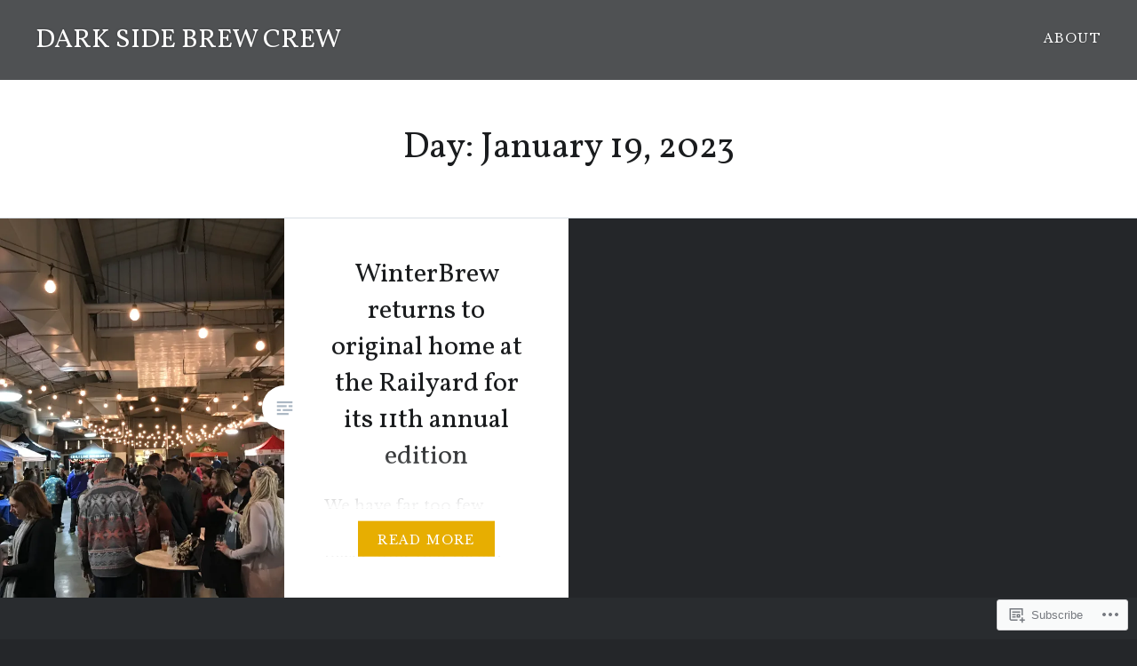

--- FILE ---
content_type: text/html; charset=UTF-8
request_url: https://nmdarksidebrewcrew.com/2023/01/19/
body_size: 20629
content:
<!DOCTYPE html>
<html lang="en">
<head>
<meta charset="UTF-8">
<meta name="viewport" content="width=device-width, initial-scale=1">
<link rel="profile" href="http://gmpg.org/xfn/11">
<link rel="pingback" href="https://nmdarksidebrewcrew.com/xmlrpc.php">

<title>January 19, 2023 &#8211; DARK SIDE BREW CREW</title>
<script type="text/javascript">
  WebFontConfig = {"google":{"families":["Vollkorn:r:latin,latin-ext","Libre+Baskerville:r,i,b,bi:latin,latin-ext"]},"api_url":"https:\/\/fonts-api.wp.com\/css"};
  (function() {
    var wf = document.createElement('script');
    wf.src = '/wp-content/plugins/custom-fonts/js/webfont.js';
    wf.type = 'text/javascript';
    wf.async = 'true';
    var s = document.getElementsByTagName('script')[0];
    s.parentNode.insertBefore(wf, s);
	})();
</script><style id="jetpack-custom-fonts-css">.wf-active body{font-family:"Libre Baskerville",serif}.wf-active blockquote{font-family:"Libre Baskerville",serif}.wf-active blockquote cite{font-family:"Libre Baskerville",serif}.wf-active code, .wf-active kbd, .wf-active pre, .wf-active tt, .wf-active var{font-family:"Libre Baskerville",serif}.wf-active pre{font-family:"Libre Baskerville",serif}.wf-active .menu-toggle{font-family:"Libre Baskerville",serif}.wf-active .is-singular .post-navigation .nav-links span.nav-subtitle{font-family:"Libre Baskerville",serif}.wf-active .comments-title .add-comment-link{font-family:"Libre Baskerville",serif}.wf-active .comment-navigation a{font-family:"Libre Baskerville",serif}.wf-active .widget-title{font-family:"Libre Baskerville",serif}.wf-active h1, .wf-active h2, .wf-active h3, .wf-active h4, .wf-active h5, .wf-active h6{font-family:"Vollkorn",serif;font-weight:400;font-style:normal}.wf-active h1{font-weight:400;font-style:normal}.wf-active h2{font-style:normal;font-weight:400}.wf-active h3{font-style:normal;font-weight:400}.wf-active h4{font-style:normal;font-weight:400}.wf-active h5{font-family:"Vollkorn",serif;font-style:normal;font-weight:400}.wf-active h6{font-family:"Vollkorn",serif;font-style:normal;font-weight:400}.wf-active .site-title{font-style:normal;font-weight:400}.wf-active .site-banner h1{font-style:normal;font-weight:400}.wf-active .comment-body h1, .wf-active .entry-content h1{font-style:normal;font-weight:400}.wf-active .page-title h1{font-style:normal;font-weight:400}.wf-active .posts .entry-title{font-weight:400;font-style:normal}.wf-active .author-link, .wf-active .is-singular .post-navigation .nav-links span.nav-title{font-family:"Vollkorn",serif;font-style:normal;font-weight:400}.wf-active .comments-title{font-style:normal;font-weight:400}.wf-active .widget h1, .wf-active .widget h2, .wf-active .widget h3, .wf-active .widget h4, .wf-active .widget h5, .wf-active .widget h6{font-family:"Vollkorn",serif;font-style:normal;font-weight:400}.wf-active .is-singular.archive-eventbrite .entry-header h1{font-style:normal;font-weight:400}@media screen and (min-width: 1601px){.wf-active .site-banner h1{font-style:normal;font-weight:400}}@media screen and (max-width: 1400px){.wf-active .site-banner h1{font-style:normal;font-weight:400}}@media screen and (max-width: 1200px){.wf-active .site-banner h1{font-style:normal;font-weight:400}}@media screen and (max-width: 680px){.wf-active .site-banner h1{font-style:normal;font-weight:400}}@media screen and (max-width: 1200px){.wf-active .is-singular .entry-header h1, .wf-active .error404 .entry-header h1, .wf-active .page-header h1, .wf-active .page-template-eventbrite-index .page-header h1, .wf-active .single-event .entry-header h1{font-style:normal;font-weight:400}}@media screen and (max-width: 1200px){.wf-active .is-singular.archive-eventbrite .entry-header h1{font-style:normal;font-weight:400}}@media screen and (max-width: 960px){.wf-active .is-singular:not(.eventbrite-archive) .entry-header h1, .wf-active .error404 .entry-header h1, .wf-active .page-header h1{font-style:normal;font-weight:400}}@media screen and (max-width: 680px){.wf-active .is-singular:not(.eventbrite-archive) .entry-header h1, .wf-active .error404 .entry-header h1, .wf-active .page-header h1, .wf-active .page-template-eventbrite-index .page-header h1, .wf-active .single-event .entry-header h1{font-style:normal;font-weight:400}}@media screen and (max-width: 680px){.wf-active .is-singular.archive-eventbrite .entry-header h1{font-style:normal;font-weight:400}}</style>
<meta name='robots' content='max-image-preview:large' />

<!-- Async WordPress.com Remote Login -->
<script id="wpcom_remote_login_js">
var wpcom_remote_login_extra_auth = '';
function wpcom_remote_login_remove_dom_node_id( element_id ) {
	var dom_node = document.getElementById( element_id );
	if ( dom_node ) { dom_node.parentNode.removeChild( dom_node ); }
}
function wpcom_remote_login_remove_dom_node_classes( class_name ) {
	var dom_nodes = document.querySelectorAll( '.' + class_name );
	for ( var i = 0; i < dom_nodes.length; i++ ) {
		dom_nodes[ i ].parentNode.removeChild( dom_nodes[ i ] );
	}
}
function wpcom_remote_login_final_cleanup() {
	wpcom_remote_login_remove_dom_node_classes( "wpcom_remote_login_msg" );
	wpcom_remote_login_remove_dom_node_id( "wpcom_remote_login_key" );
	wpcom_remote_login_remove_dom_node_id( "wpcom_remote_login_validate" );
	wpcom_remote_login_remove_dom_node_id( "wpcom_remote_login_js" );
	wpcom_remote_login_remove_dom_node_id( "wpcom_request_access_iframe" );
	wpcom_remote_login_remove_dom_node_id( "wpcom_request_access_styles" );
}

// Watch for messages back from the remote login
window.addEventListener( "message", function( e ) {
	if ( e.origin === "https://r-login.wordpress.com" ) {
		var data = {};
		try {
			data = JSON.parse( e.data );
		} catch( e ) {
			wpcom_remote_login_final_cleanup();
			return;
		}

		if ( data.msg === 'LOGIN' ) {
			// Clean up the login check iframe
			wpcom_remote_login_remove_dom_node_id( "wpcom_remote_login_key" );

			var id_regex = new RegExp( /^[0-9]+$/ );
			var token_regex = new RegExp( /^.*|.*|.*$/ );
			if (
				token_regex.test( data.token )
				&& id_regex.test( data.wpcomid )
			) {
				// We have everything we need to ask for a login
				var script = document.createElement( "script" );
				script.setAttribute( "id", "wpcom_remote_login_validate" );
				script.src = '/remote-login.php?wpcom_remote_login=validate'
					+ '&wpcomid=' + data.wpcomid
					+ '&token=' + encodeURIComponent( data.token )
					+ '&host=' + window.location.protocol
					+ '//' + window.location.hostname
					+ '&postid=34756'
					+ '&is_singular=';
				document.body.appendChild( script );
			}

			return;
		}

		// Safari ITP, not logged in, so redirect
		if ( data.msg === 'LOGIN-REDIRECT' ) {
			window.location = 'https://wordpress.com/log-in?redirect_to=' + window.location.href;
			return;
		}

		// Safari ITP, storage access failed, remove the request
		if ( data.msg === 'LOGIN-REMOVE' ) {
			var css_zap = 'html { -webkit-transition: margin-top 1s; transition: margin-top 1s; } /* 9001 */ html { margin-top: 0 !important; } * html body { margin-top: 0 !important; } @media screen and ( max-width: 782px ) { html { margin-top: 0 !important; } * html body { margin-top: 0 !important; } }';
			var style_zap = document.createElement( 'style' );
			style_zap.type = 'text/css';
			style_zap.appendChild( document.createTextNode( css_zap ) );
			document.body.appendChild( style_zap );

			var e = document.getElementById( 'wpcom_request_access_iframe' );
			e.parentNode.removeChild( e );

			document.cookie = 'wordpress_com_login_access=denied; path=/; max-age=31536000';

			return;
		}

		// Safari ITP
		if ( data.msg === 'REQUEST_ACCESS' ) {
			console.log( 'request access: safari' );

			// Check ITP iframe enable/disable knob
			if ( wpcom_remote_login_extra_auth !== 'safari_itp_iframe' ) {
				return;
			}

			// If we are in a "private window" there is no ITP.
			var private_window = false;
			try {
				var opendb = window.openDatabase( null, null, null, null );
			} catch( e ) {
				private_window = true;
			}

			if ( private_window ) {
				console.log( 'private window' );
				return;
			}

			var iframe = document.createElement( 'iframe' );
			iframe.id = 'wpcom_request_access_iframe';
			iframe.setAttribute( 'scrolling', 'no' );
			iframe.setAttribute( 'sandbox', 'allow-storage-access-by-user-activation allow-scripts allow-same-origin allow-top-navigation-by-user-activation' );
			iframe.src = 'https://r-login.wordpress.com/remote-login.php?wpcom_remote_login=request_access&origin=' + encodeURIComponent( data.origin ) + '&wpcomid=' + encodeURIComponent( data.wpcomid );

			var css = 'html { -webkit-transition: margin-top 1s; transition: margin-top 1s; } /* 9001 */ html { margin-top: 46px !important; } * html body { margin-top: 46px !important; } @media screen and ( max-width: 660px ) { html { margin-top: 71px !important; } * html body { margin-top: 71px !important; } #wpcom_request_access_iframe { display: block; height: 71px !important; } } #wpcom_request_access_iframe { border: 0px; height: 46px; position: fixed; top: 0; left: 0; width: 100%; min-width: 100%; z-index: 99999; background: #23282d; } ';

			var style = document.createElement( 'style' );
			style.type = 'text/css';
			style.id = 'wpcom_request_access_styles';
			style.appendChild( document.createTextNode( css ) );
			document.body.appendChild( style );

			document.body.appendChild( iframe );
		}

		if ( data.msg === 'DONE' ) {
			wpcom_remote_login_final_cleanup();
		}
	}
}, false );

// Inject the remote login iframe after the page has had a chance to load
// more critical resources
window.addEventListener( "DOMContentLoaded", function( e ) {
	var iframe = document.createElement( "iframe" );
	iframe.style.display = "none";
	iframe.setAttribute( "scrolling", "no" );
	iframe.setAttribute( "id", "wpcom_remote_login_key" );
	iframe.src = "https://r-login.wordpress.com/remote-login.php"
		+ "?wpcom_remote_login=key"
		+ "&origin=aHR0cHM6Ly9ubWRhcmtzaWRlYnJld2NyZXcuY29t"
		+ "&wpcomid=31133500"
		+ "&time=" + Math.floor( Date.now() / 1000 );
	document.body.appendChild( iframe );
}, false );
</script>
<link rel='dns-prefetch' href='//s0.wp.com' />
<link rel='dns-prefetch' href='//fonts-api.wp.com' />
<link rel="alternate" type="application/rss+xml" title="DARK SIDE BREW CREW &raquo; Feed" href="https://nmdarksidebrewcrew.com/feed/" />
<link rel="alternate" type="application/rss+xml" title="DARK SIDE BREW CREW &raquo; Comments Feed" href="https://nmdarksidebrewcrew.com/comments/feed/" />
	<script type="text/javascript">
		/* <![CDATA[ */
		function addLoadEvent(func) {
			var oldonload = window.onload;
			if (typeof window.onload != 'function') {
				window.onload = func;
			} else {
				window.onload = function () {
					oldonload();
					func();
				}
			}
		}
		/* ]]> */
	</script>
	<style id='wp-emoji-styles-inline-css'>

	img.wp-smiley, img.emoji {
		display: inline !important;
		border: none !important;
		box-shadow: none !important;
		height: 1em !important;
		width: 1em !important;
		margin: 0 0.07em !important;
		vertical-align: -0.1em !important;
		background: none !important;
		padding: 0 !important;
	}
/*# sourceURL=wp-emoji-styles-inline-css */
</style>
<link crossorigin='anonymous' rel='stylesheet' id='all-css-2-1' href='/wp-content/plugins/gutenberg-core/v22.2.0/build/styles/block-library/style.css?m=1764855221i&cssminify=yes' type='text/css' media='all' />
<style id='wp-block-library-inline-css'>
.has-text-align-justify {
	text-align:justify;
}
.has-text-align-justify{text-align:justify;}

/*# sourceURL=wp-block-library-inline-css */
</style><style id='wp-block-paragraph-inline-css'>
.is-small-text{font-size:.875em}.is-regular-text{font-size:1em}.is-large-text{font-size:2.25em}.is-larger-text{font-size:3em}.has-drop-cap:not(:focus):first-letter{float:left;font-size:8.4em;font-style:normal;font-weight:100;line-height:.68;margin:.05em .1em 0 0;text-transform:uppercase}body.rtl .has-drop-cap:not(:focus):first-letter{float:none;margin-left:.1em}p.has-drop-cap.has-background{overflow:hidden}:root :where(p.has-background){padding:1.25em 2.375em}:where(p.has-text-color:not(.has-link-color)) a{color:inherit}p.has-text-align-left[style*="writing-mode:vertical-lr"],p.has-text-align-right[style*="writing-mode:vertical-rl"]{rotate:180deg}
/*# sourceURL=/wp-content/plugins/gutenberg-core/v22.2.0/build/styles/block-library/paragraph/style.css */
</style>
<style id='global-styles-inline-css'>
:root{--wp--preset--aspect-ratio--square: 1;--wp--preset--aspect-ratio--4-3: 4/3;--wp--preset--aspect-ratio--3-4: 3/4;--wp--preset--aspect-ratio--3-2: 3/2;--wp--preset--aspect-ratio--2-3: 2/3;--wp--preset--aspect-ratio--16-9: 16/9;--wp--preset--aspect-ratio--9-16: 9/16;--wp--preset--color--black: #000000;--wp--preset--color--cyan-bluish-gray: #abb8c3;--wp--preset--color--white: #fff;--wp--preset--color--pale-pink: #f78da7;--wp--preset--color--vivid-red: #cf2e2e;--wp--preset--color--luminous-vivid-orange: #ff6900;--wp--preset--color--luminous-vivid-amber: #fcb900;--wp--preset--color--light-green-cyan: #7bdcb5;--wp--preset--color--vivid-green-cyan: #00d084;--wp--preset--color--pale-cyan-blue: #8ed1fc;--wp--preset--color--vivid-cyan-blue: #0693e3;--wp--preset--color--vivid-purple: #9b51e0;--wp--preset--color--bright-blue: #678db8;--wp--preset--color--yellow: #e7ae01;--wp--preset--color--light-gray-blue: #abb7c3;--wp--preset--color--medium-gray: #6a6c6e;--wp--preset--color--dark-gray: #1a1c1e;--wp--preset--color--dark-gray-blue: #292c2f;--wp--preset--gradient--vivid-cyan-blue-to-vivid-purple: linear-gradient(135deg,rgb(6,147,227) 0%,rgb(155,81,224) 100%);--wp--preset--gradient--light-green-cyan-to-vivid-green-cyan: linear-gradient(135deg,rgb(122,220,180) 0%,rgb(0,208,130) 100%);--wp--preset--gradient--luminous-vivid-amber-to-luminous-vivid-orange: linear-gradient(135deg,rgb(252,185,0) 0%,rgb(255,105,0) 100%);--wp--preset--gradient--luminous-vivid-orange-to-vivid-red: linear-gradient(135deg,rgb(255,105,0) 0%,rgb(207,46,46) 100%);--wp--preset--gradient--very-light-gray-to-cyan-bluish-gray: linear-gradient(135deg,rgb(238,238,238) 0%,rgb(169,184,195) 100%);--wp--preset--gradient--cool-to-warm-spectrum: linear-gradient(135deg,rgb(74,234,220) 0%,rgb(151,120,209) 20%,rgb(207,42,186) 40%,rgb(238,44,130) 60%,rgb(251,105,98) 80%,rgb(254,248,76) 100%);--wp--preset--gradient--blush-light-purple: linear-gradient(135deg,rgb(255,206,236) 0%,rgb(152,150,240) 100%);--wp--preset--gradient--blush-bordeaux: linear-gradient(135deg,rgb(254,205,165) 0%,rgb(254,45,45) 50%,rgb(107,0,62) 100%);--wp--preset--gradient--luminous-dusk: linear-gradient(135deg,rgb(255,203,112) 0%,rgb(199,81,192) 50%,rgb(65,88,208) 100%);--wp--preset--gradient--pale-ocean: linear-gradient(135deg,rgb(255,245,203) 0%,rgb(182,227,212) 50%,rgb(51,167,181) 100%);--wp--preset--gradient--electric-grass: linear-gradient(135deg,rgb(202,248,128) 0%,rgb(113,206,126) 100%);--wp--preset--gradient--midnight: linear-gradient(135deg,rgb(2,3,129) 0%,rgb(40,116,252) 100%);--wp--preset--font-size--small: 13px;--wp--preset--font-size--medium: 20px;--wp--preset--font-size--large: 36px;--wp--preset--font-size--x-large: 42px;--wp--preset--font-family--albert-sans: 'Albert Sans', sans-serif;--wp--preset--font-family--alegreya: Alegreya, serif;--wp--preset--font-family--arvo: Arvo, serif;--wp--preset--font-family--bodoni-moda: 'Bodoni Moda', serif;--wp--preset--font-family--bricolage-grotesque: 'Bricolage Grotesque', sans-serif;--wp--preset--font-family--cabin: Cabin, sans-serif;--wp--preset--font-family--chivo: Chivo, sans-serif;--wp--preset--font-family--commissioner: Commissioner, sans-serif;--wp--preset--font-family--cormorant: Cormorant, serif;--wp--preset--font-family--courier-prime: 'Courier Prime', monospace;--wp--preset--font-family--crimson-pro: 'Crimson Pro', serif;--wp--preset--font-family--dm-mono: 'DM Mono', monospace;--wp--preset--font-family--dm-sans: 'DM Sans', sans-serif;--wp--preset--font-family--dm-serif-display: 'DM Serif Display', serif;--wp--preset--font-family--domine: Domine, serif;--wp--preset--font-family--eb-garamond: 'EB Garamond', serif;--wp--preset--font-family--epilogue: Epilogue, sans-serif;--wp--preset--font-family--fahkwang: Fahkwang, sans-serif;--wp--preset--font-family--figtree: Figtree, sans-serif;--wp--preset--font-family--fira-sans: 'Fira Sans', sans-serif;--wp--preset--font-family--fjalla-one: 'Fjalla One', sans-serif;--wp--preset--font-family--fraunces: Fraunces, serif;--wp--preset--font-family--gabarito: Gabarito, system-ui;--wp--preset--font-family--ibm-plex-mono: 'IBM Plex Mono', monospace;--wp--preset--font-family--ibm-plex-sans: 'IBM Plex Sans', sans-serif;--wp--preset--font-family--ibarra-real-nova: 'Ibarra Real Nova', serif;--wp--preset--font-family--instrument-serif: 'Instrument Serif', serif;--wp--preset--font-family--inter: Inter, sans-serif;--wp--preset--font-family--josefin-sans: 'Josefin Sans', sans-serif;--wp--preset--font-family--jost: Jost, sans-serif;--wp--preset--font-family--libre-baskerville: 'Libre Baskerville', serif;--wp--preset--font-family--libre-franklin: 'Libre Franklin', sans-serif;--wp--preset--font-family--literata: Literata, serif;--wp--preset--font-family--lora: Lora, serif;--wp--preset--font-family--merriweather: Merriweather, serif;--wp--preset--font-family--montserrat: Montserrat, sans-serif;--wp--preset--font-family--newsreader: Newsreader, serif;--wp--preset--font-family--noto-sans-mono: 'Noto Sans Mono', sans-serif;--wp--preset--font-family--nunito: Nunito, sans-serif;--wp--preset--font-family--open-sans: 'Open Sans', sans-serif;--wp--preset--font-family--overpass: Overpass, sans-serif;--wp--preset--font-family--pt-serif: 'PT Serif', serif;--wp--preset--font-family--petrona: Petrona, serif;--wp--preset--font-family--piazzolla: Piazzolla, serif;--wp--preset--font-family--playfair-display: 'Playfair Display', serif;--wp--preset--font-family--plus-jakarta-sans: 'Plus Jakarta Sans', sans-serif;--wp--preset--font-family--poppins: Poppins, sans-serif;--wp--preset--font-family--raleway: Raleway, sans-serif;--wp--preset--font-family--roboto: Roboto, sans-serif;--wp--preset--font-family--roboto-slab: 'Roboto Slab', serif;--wp--preset--font-family--rubik: Rubik, sans-serif;--wp--preset--font-family--rufina: Rufina, serif;--wp--preset--font-family--sora: Sora, sans-serif;--wp--preset--font-family--source-sans-3: 'Source Sans 3', sans-serif;--wp--preset--font-family--source-serif-4: 'Source Serif 4', serif;--wp--preset--font-family--space-mono: 'Space Mono', monospace;--wp--preset--font-family--syne: Syne, sans-serif;--wp--preset--font-family--texturina: Texturina, serif;--wp--preset--font-family--urbanist: Urbanist, sans-serif;--wp--preset--font-family--work-sans: 'Work Sans', sans-serif;--wp--preset--spacing--20: 0.44rem;--wp--preset--spacing--30: 0.67rem;--wp--preset--spacing--40: 1rem;--wp--preset--spacing--50: 1.5rem;--wp--preset--spacing--60: 2.25rem;--wp--preset--spacing--70: 3.38rem;--wp--preset--spacing--80: 5.06rem;--wp--preset--shadow--natural: 6px 6px 9px rgba(0, 0, 0, 0.2);--wp--preset--shadow--deep: 12px 12px 50px rgba(0, 0, 0, 0.4);--wp--preset--shadow--sharp: 6px 6px 0px rgba(0, 0, 0, 0.2);--wp--preset--shadow--outlined: 6px 6px 0px -3px rgb(255, 255, 255), 6px 6px rgb(0, 0, 0);--wp--preset--shadow--crisp: 6px 6px 0px rgb(0, 0, 0);}:where(.is-layout-flex){gap: 0.5em;}:where(.is-layout-grid){gap: 0.5em;}body .is-layout-flex{display: flex;}.is-layout-flex{flex-wrap: wrap;align-items: center;}.is-layout-flex > :is(*, div){margin: 0;}body .is-layout-grid{display: grid;}.is-layout-grid > :is(*, div){margin: 0;}:where(.wp-block-columns.is-layout-flex){gap: 2em;}:where(.wp-block-columns.is-layout-grid){gap: 2em;}:where(.wp-block-post-template.is-layout-flex){gap: 1.25em;}:where(.wp-block-post-template.is-layout-grid){gap: 1.25em;}.has-black-color{color: var(--wp--preset--color--black) !important;}.has-cyan-bluish-gray-color{color: var(--wp--preset--color--cyan-bluish-gray) !important;}.has-white-color{color: var(--wp--preset--color--white) !important;}.has-pale-pink-color{color: var(--wp--preset--color--pale-pink) !important;}.has-vivid-red-color{color: var(--wp--preset--color--vivid-red) !important;}.has-luminous-vivid-orange-color{color: var(--wp--preset--color--luminous-vivid-orange) !important;}.has-luminous-vivid-amber-color{color: var(--wp--preset--color--luminous-vivid-amber) !important;}.has-light-green-cyan-color{color: var(--wp--preset--color--light-green-cyan) !important;}.has-vivid-green-cyan-color{color: var(--wp--preset--color--vivid-green-cyan) !important;}.has-pale-cyan-blue-color{color: var(--wp--preset--color--pale-cyan-blue) !important;}.has-vivid-cyan-blue-color{color: var(--wp--preset--color--vivid-cyan-blue) !important;}.has-vivid-purple-color{color: var(--wp--preset--color--vivid-purple) !important;}.has-black-background-color{background-color: var(--wp--preset--color--black) !important;}.has-cyan-bluish-gray-background-color{background-color: var(--wp--preset--color--cyan-bluish-gray) !important;}.has-white-background-color{background-color: var(--wp--preset--color--white) !important;}.has-pale-pink-background-color{background-color: var(--wp--preset--color--pale-pink) !important;}.has-vivid-red-background-color{background-color: var(--wp--preset--color--vivid-red) !important;}.has-luminous-vivid-orange-background-color{background-color: var(--wp--preset--color--luminous-vivid-orange) !important;}.has-luminous-vivid-amber-background-color{background-color: var(--wp--preset--color--luminous-vivid-amber) !important;}.has-light-green-cyan-background-color{background-color: var(--wp--preset--color--light-green-cyan) !important;}.has-vivid-green-cyan-background-color{background-color: var(--wp--preset--color--vivid-green-cyan) !important;}.has-pale-cyan-blue-background-color{background-color: var(--wp--preset--color--pale-cyan-blue) !important;}.has-vivid-cyan-blue-background-color{background-color: var(--wp--preset--color--vivid-cyan-blue) !important;}.has-vivid-purple-background-color{background-color: var(--wp--preset--color--vivid-purple) !important;}.has-black-border-color{border-color: var(--wp--preset--color--black) !important;}.has-cyan-bluish-gray-border-color{border-color: var(--wp--preset--color--cyan-bluish-gray) !important;}.has-white-border-color{border-color: var(--wp--preset--color--white) !important;}.has-pale-pink-border-color{border-color: var(--wp--preset--color--pale-pink) !important;}.has-vivid-red-border-color{border-color: var(--wp--preset--color--vivid-red) !important;}.has-luminous-vivid-orange-border-color{border-color: var(--wp--preset--color--luminous-vivid-orange) !important;}.has-luminous-vivid-amber-border-color{border-color: var(--wp--preset--color--luminous-vivid-amber) !important;}.has-light-green-cyan-border-color{border-color: var(--wp--preset--color--light-green-cyan) !important;}.has-vivid-green-cyan-border-color{border-color: var(--wp--preset--color--vivid-green-cyan) !important;}.has-pale-cyan-blue-border-color{border-color: var(--wp--preset--color--pale-cyan-blue) !important;}.has-vivid-cyan-blue-border-color{border-color: var(--wp--preset--color--vivid-cyan-blue) !important;}.has-vivid-purple-border-color{border-color: var(--wp--preset--color--vivid-purple) !important;}.has-vivid-cyan-blue-to-vivid-purple-gradient-background{background: var(--wp--preset--gradient--vivid-cyan-blue-to-vivid-purple) !important;}.has-light-green-cyan-to-vivid-green-cyan-gradient-background{background: var(--wp--preset--gradient--light-green-cyan-to-vivid-green-cyan) !important;}.has-luminous-vivid-amber-to-luminous-vivid-orange-gradient-background{background: var(--wp--preset--gradient--luminous-vivid-amber-to-luminous-vivid-orange) !important;}.has-luminous-vivid-orange-to-vivid-red-gradient-background{background: var(--wp--preset--gradient--luminous-vivid-orange-to-vivid-red) !important;}.has-very-light-gray-to-cyan-bluish-gray-gradient-background{background: var(--wp--preset--gradient--very-light-gray-to-cyan-bluish-gray) !important;}.has-cool-to-warm-spectrum-gradient-background{background: var(--wp--preset--gradient--cool-to-warm-spectrum) !important;}.has-blush-light-purple-gradient-background{background: var(--wp--preset--gradient--blush-light-purple) !important;}.has-blush-bordeaux-gradient-background{background: var(--wp--preset--gradient--blush-bordeaux) !important;}.has-luminous-dusk-gradient-background{background: var(--wp--preset--gradient--luminous-dusk) !important;}.has-pale-ocean-gradient-background{background: var(--wp--preset--gradient--pale-ocean) !important;}.has-electric-grass-gradient-background{background: var(--wp--preset--gradient--electric-grass) !important;}.has-midnight-gradient-background{background: var(--wp--preset--gradient--midnight) !important;}.has-small-font-size{font-size: var(--wp--preset--font-size--small) !important;}.has-medium-font-size{font-size: var(--wp--preset--font-size--medium) !important;}.has-large-font-size{font-size: var(--wp--preset--font-size--large) !important;}.has-x-large-font-size{font-size: var(--wp--preset--font-size--x-large) !important;}.has-albert-sans-font-family{font-family: var(--wp--preset--font-family--albert-sans) !important;}.has-alegreya-font-family{font-family: var(--wp--preset--font-family--alegreya) !important;}.has-arvo-font-family{font-family: var(--wp--preset--font-family--arvo) !important;}.has-bodoni-moda-font-family{font-family: var(--wp--preset--font-family--bodoni-moda) !important;}.has-bricolage-grotesque-font-family{font-family: var(--wp--preset--font-family--bricolage-grotesque) !important;}.has-cabin-font-family{font-family: var(--wp--preset--font-family--cabin) !important;}.has-chivo-font-family{font-family: var(--wp--preset--font-family--chivo) !important;}.has-commissioner-font-family{font-family: var(--wp--preset--font-family--commissioner) !important;}.has-cormorant-font-family{font-family: var(--wp--preset--font-family--cormorant) !important;}.has-courier-prime-font-family{font-family: var(--wp--preset--font-family--courier-prime) !important;}.has-crimson-pro-font-family{font-family: var(--wp--preset--font-family--crimson-pro) !important;}.has-dm-mono-font-family{font-family: var(--wp--preset--font-family--dm-mono) !important;}.has-dm-sans-font-family{font-family: var(--wp--preset--font-family--dm-sans) !important;}.has-dm-serif-display-font-family{font-family: var(--wp--preset--font-family--dm-serif-display) !important;}.has-domine-font-family{font-family: var(--wp--preset--font-family--domine) !important;}.has-eb-garamond-font-family{font-family: var(--wp--preset--font-family--eb-garamond) !important;}.has-epilogue-font-family{font-family: var(--wp--preset--font-family--epilogue) !important;}.has-fahkwang-font-family{font-family: var(--wp--preset--font-family--fahkwang) !important;}.has-figtree-font-family{font-family: var(--wp--preset--font-family--figtree) !important;}.has-fira-sans-font-family{font-family: var(--wp--preset--font-family--fira-sans) !important;}.has-fjalla-one-font-family{font-family: var(--wp--preset--font-family--fjalla-one) !important;}.has-fraunces-font-family{font-family: var(--wp--preset--font-family--fraunces) !important;}.has-gabarito-font-family{font-family: var(--wp--preset--font-family--gabarito) !important;}.has-ibm-plex-mono-font-family{font-family: var(--wp--preset--font-family--ibm-plex-mono) !important;}.has-ibm-plex-sans-font-family{font-family: var(--wp--preset--font-family--ibm-plex-sans) !important;}.has-ibarra-real-nova-font-family{font-family: var(--wp--preset--font-family--ibarra-real-nova) !important;}.has-instrument-serif-font-family{font-family: var(--wp--preset--font-family--instrument-serif) !important;}.has-inter-font-family{font-family: var(--wp--preset--font-family--inter) !important;}.has-josefin-sans-font-family{font-family: var(--wp--preset--font-family--josefin-sans) !important;}.has-jost-font-family{font-family: var(--wp--preset--font-family--jost) !important;}.has-libre-baskerville-font-family{font-family: var(--wp--preset--font-family--libre-baskerville) !important;}.has-libre-franklin-font-family{font-family: var(--wp--preset--font-family--libre-franklin) !important;}.has-literata-font-family{font-family: var(--wp--preset--font-family--literata) !important;}.has-lora-font-family{font-family: var(--wp--preset--font-family--lora) !important;}.has-merriweather-font-family{font-family: var(--wp--preset--font-family--merriweather) !important;}.has-montserrat-font-family{font-family: var(--wp--preset--font-family--montserrat) !important;}.has-newsreader-font-family{font-family: var(--wp--preset--font-family--newsreader) !important;}.has-noto-sans-mono-font-family{font-family: var(--wp--preset--font-family--noto-sans-mono) !important;}.has-nunito-font-family{font-family: var(--wp--preset--font-family--nunito) !important;}.has-open-sans-font-family{font-family: var(--wp--preset--font-family--open-sans) !important;}.has-overpass-font-family{font-family: var(--wp--preset--font-family--overpass) !important;}.has-pt-serif-font-family{font-family: var(--wp--preset--font-family--pt-serif) !important;}.has-petrona-font-family{font-family: var(--wp--preset--font-family--petrona) !important;}.has-piazzolla-font-family{font-family: var(--wp--preset--font-family--piazzolla) !important;}.has-playfair-display-font-family{font-family: var(--wp--preset--font-family--playfair-display) !important;}.has-plus-jakarta-sans-font-family{font-family: var(--wp--preset--font-family--plus-jakarta-sans) !important;}.has-poppins-font-family{font-family: var(--wp--preset--font-family--poppins) !important;}.has-raleway-font-family{font-family: var(--wp--preset--font-family--raleway) !important;}.has-roboto-font-family{font-family: var(--wp--preset--font-family--roboto) !important;}.has-roboto-slab-font-family{font-family: var(--wp--preset--font-family--roboto-slab) !important;}.has-rubik-font-family{font-family: var(--wp--preset--font-family--rubik) !important;}.has-rufina-font-family{font-family: var(--wp--preset--font-family--rufina) !important;}.has-sora-font-family{font-family: var(--wp--preset--font-family--sora) !important;}.has-source-sans-3-font-family{font-family: var(--wp--preset--font-family--source-sans-3) !important;}.has-source-serif-4-font-family{font-family: var(--wp--preset--font-family--source-serif-4) !important;}.has-space-mono-font-family{font-family: var(--wp--preset--font-family--space-mono) !important;}.has-syne-font-family{font-family: var(--wp--preset--font-family--syne) !important;}.has-texturina-font-family{font-family: var(--wp--preset--font-family--texturina) !important;}.has-urbanist-font-family{font-family: var(--wp--preset--font-family--urbanist) !important;}.has-work-sans-font-family{font-family: var(--wp--preset--font-family--work-sans) !important;}
/*# sourceURL=global-styles-inline-css */
</style>

<style id='classic-theme-styles-inline-css'>
/*! This file is auto-generated */
.wp-block-button__link{color:#fff;background-color:#32373c;border-radius:9999px;box-shadow:none;text-decoration:none;padding:calc(.667em + 2px) calc(1.333em + 2px);font-size:1.125em}.wp-block-file__button{background:#32373c;color:#fff;text-decoration:none}
/*# sourceURL=/wp-includes/css/classic-themes.min.css */
</style>
<link crossorigin='anonymous' rel='stylesheet' id='all-css-4-1' href='/_static/??-eJx9jEEOAiEQBD/kQECjeDC+ZWEnijIwYWA3/l72op689KFTVXplCCU3zE1z6reYRYfiUwlP0VYZpwxIJE4IFRd10HOU9iFA2iuhCiI7/ROiDt9WxfETT20jCOc4YUIa2D9t5eGA91xRBMZS7ATtPkTZvCtdzNEZt7f2fHq8Afl7R7w=&cssminify=yes' type='text/css' media='all' />
<link rel='stylesheet' id='dyad-2-fonts-css' href='https://fonts-api.wp.com/css?family=Lato%3A400%2C400italic%2C700%2C700italic%7CNoto+Serif%3A400%2C400italic%2C700%2C700italic&#038;subset=latin%2Clatin-ext' media='all' />
<link crossorigin='anonymous' rel='stylesheet' id='all-css-6-1' href='/_static/??-eJyNjsEOgjAQRH/IOhFBwsH4KQaWDRbabeO2Ify9QDx48MBtJpn3MpijoSCJJcFnE10erChGTrGl6duhWfC0QhhY+G1XQP/HM6me8ONML/asiLlDv7S9KaBpcXxgty7QuUDTEen2bRebOVLwG/Hw90tdXYu6uZXV+AHD0VTd&cssminify=yes' type='text/css' media='all' />
<style id='jetpack_facebook_likebox-inline-css'>
.widget_facebook_likebox {
	overflow: hidden;
}

/*# sourceURL=/wp-content/mu-plugins/jetpack-plugin/sun/modules/widgets/facebook-likebox/style.css */
</style>
<link crossorigin='anonymous' rel='stylesheet' id='all-css-8-1' href='/_static/??-eJzTLy/QTc7PK0nNK9HPLdUtyClNz8wr1i9KTcrJTwcy0/WTi5G5ekCujj52Temp+bo5+cmJJZn5eSgc3bScxMwikFb7XFtDE1NLExMLc0OTLACohS2q&cssminify=yes' type='text/css' media='all' />
<link crossorigin='anonymous' rel='stylesheet' id='print-css-9-1' href='/wp-content/mu-plugins/global-print/global-print.css?m=1465851035i&cssminify=yes' type='text/css' media='print' />
<style id='jetpack-global-styles-frontend-style-inline-css'>
:root { --font-headings: unset; --font-base: unset; --font-headings-default: -apple-system,BlinkMacSystemFont,"Segoe UI",Roboto,Oxygen-Sans,Ubuntu,Cantarell,"Helvetica Neue",sans-serif; --font-base-default: -apple-system,BlinkMacSystemFont,"Segoe UI",Roboto,Oxygen-Sans,Ubuntu,Cantarell,"Helvetica Neue",sans-serif;}
/*# sourceURL=jetpack-global-styles-frontend-style-inline-css */
</style>
<link crossorigin='anonymous' rel='stylesheet' id='all-css-12-1' href='/wp-content/themes/h4/global.css?m=1420737423i&cssminify=yes' type='text/css' media='all' />
<script type="text/javascript" id="wpcom-actionbar-placeholder-js-extra">
/* <![CDATA[ */
var actionbardata = {"siteID":"31133500","postID":"0","siteURL":"https://nmdarksidebrewcrew.com","xhrURL":"https://nmdarksidebrewcrew.com/wp-admin/admin-ajax.php","nonce":"49b2c6b157","isLoggedIn":"","statusMessage":"","subsEmailDefault":"instantly","proxyScriptUrl":"https://s0.wp.com/wp-content/js/wpcom-proxy-request.js?m=1513050504i&amp;ver=20211021","i18n":{"followedText":"New posts from this site will now appear in your \u003Ca href=\"https://wordpress.com/reader\"\u003EReader\u003C/a\u003E","foldBar":"Collapse this bar","unfoldBar":"Expand this bar","shortLinkCopied":"Shortlink copied to clipboard."}};
//# sourceURL=wpcom-actionbar-placeholder-js-extra
/* ]]> */
</script>
<script type="text/javascript" id="jetpack-mu-wpcom-settings-js-before">
/* <![CDATA[ */
var JETPACK_MU_WPCOM_SETTINGS = {"assetsUrl":"https://s0.wp.com/wp-content/mu-plugins/jetpack-mu-wpcom-plugin/sun/jetpack_vendor/automattic/jetpack-mu-wpcom/src/build/"};
//# sourceURL=jetpack-mu-wpcom-settings-js-before
/* ]]> */
</script>
<script crossorigin='anonymous' type='text/javascript'  src='/_static/??-eJzTLy/QTc7PK0nNK9HPKtYvyinRLSjKr6jUyyrW0QfKZeYl55SmpBaDJLMKS1OLKqGUXm5mHkFFurmZ6UWJJalQxfa5tobmRgamxgZmFpZZACbyLJI='></script>
<script type="text/javascript" id="rlt-proxy-js-after">
/* <![CDATA[ */
	rltInitialize( {"token":null,"iframeOrigins":["https:\/\/widgets.wp.com"]} );
//# sourceURL=rlt-proxy-js-after
/* ]]> */
</script>
<link rel="EditURI" type="application/rsd+xml" title="RSD" href="https://nmdarksidebrewcrew.wordpress.com/xmlrpc.php?rsd" />
<meta name="generator" content="WordPress.com" />

<!-- Jetpack Open Graph Tags -->
<meta property="og:type" content="website" />
<meta property="og:title" content="January 19, 2023 &#8211; DARK SIDE BREW CREW" />
<meta property="og:site_name" content="DARK SIDE BREW CREW" />
<meta property="og:image" content="https://secure.gravatar.com/blavatar/44f7fe43c9f8e58cd8b88040e58798e025ef886cb14f6c35a522a816e17ab6c0?s=200&#038;ts=1768077721" />
<meta property="og:image:width" content="200" />
<meta property="og:image:height" content="200" />
<meta property="og:image:alt" content="" />
<meta property="og:locale" content="en_US" />
<meta name="twitter:creator" content="@TopesWriter" />
<meta name="twitter:site" content="@TopesWriter" />

<!-- End Jetpack Open Graph Tags -->
<link rel="shortcut icon" type="image/x-icon" href="https://secure.gravatar.com/blavatar/44f7fe43c9f8e58cd8b88040e58798e025ef886cb14f6c35a522a816e17ab6c0?s=32" sizes="16x16" />
<link rel="icon" type="image/x-icon" href="https://secure.gravatar.com/blavatar/44f7fe43c9f8e58cd8b88040e58798e025ef886cb14f6c35a522a816e17ab6c0?s=32" sizes="16x16" />
<link rel="apple-touch-icon" href="https://secure.gravatar.com/blavatar/44f7fe43c9f8e58cd8b88040e58798e025ef886cb14f6c35a522a816e17ab6c0?s=114" />
<link rel='openid.server' href='https://nmdarksidebrewcrew.com/?openidserver=1' />
<link rel='openid.delegate' href='https://nmdarksidebrewcrew.com/' />
<link rel="search" type="application/opensearchdescription+xml" href="https://nmdarksidebrewcrew.com/osd.xml" title="DARK SIDE BREW CREW" />
<link rel="search" type="application/opensearchdescription+xml" href="https://s1.wp.com/opensearch.xml" title="WordPress.com" />
		<style type="text/css">
			.recentcomments a {
				display: inline !important;
				padding: 0 !important;
				margin: 0 !important;
			}

			table.recentcommentsavatartop img.avatar, table.recentcommentsavatarend img.avatar {
				border: 0px;
				margin: 0;
			}

			table.recentcommentsavatartop a, table.recentcommentsavatarend a {
				border: 0px !important;
				background-color: transparent !important;
			}

			td.recentcommentsavatarend, td.recentcommentsavatartop {
				padding: 0px 0px 1px 0px;
				margin: 0px;
			}

			td.recentcommentstextend {
				border: none !important;
				padding: 0px 0px 2px 10px;
			}

			.rtl td.recentcommentstextend {
				padding: 0px 10px 2px 0px;
			}

			td.recentcommentstexttop {
				border: none;
				padding: 0px 0px 0px 10px;
			}

			.rtl td.recentcommentstexttop {
				padding: 0px 10px 0px 0px;
			}
		</style>
		<style>
.milestone-widget {
	--milestone-text-color: #6a6c6e;
	--milestone-bg-color: #ffffff;
	--milestone-border-color:#c0c9d3;
}
</style>
		<meta name="description" content="1 post published by Luke on January 19, 2023" />
<link crossorigin='anonymous' rel='stylesheet' id='all-css-0-3' href='/_static/??-eJyNzM0KAjEMBOAXshvqD+pBfBTZTcuStUmLSdjXt6Ig3rzNxwwDawtYxbIYsIdWfCZRWLK1Ee8fg7oA1+QlK6yU5mwKTF1WJX9TeHcDqm7g7+MbCcLkVFLnpPigZlT79kcDk7yOr3yJx8PufIr7uF2eoXNIGw==&cssminify=yes' type='text/css' media='all' />
</head>

<body class="archive date wp-embed-responsive wp-theme-pubdyad-2 customizer-styles-applied group-blog has-post-thumbnail no-js jetpack-reblog-enabled">
<div id="page" class="hfeed site">
	<a class="skip-link screen-reader-text" href="#content">Skip to content</a>

	<header id="masthead" class="site-header" role="banner">
		<div class="site-branding">
						<h1 class="site-title">
				<a href="https://nmdarksidebrewcrew.com/" rel="home">
					DARK SIDE BREW CREW				</a>
			</h1>
			<p class="site-description">Covering the New Mexico craft beer scene</p>
		</div><!-- .site-branding -->

		<nav id="site-navigation" class="main-navigation" role="navigation">
			<button class="menu-toggle" aria-controls="primary-menu" aria-expanded="false">Menu</button>
			<div id="primary-menu" class="menu"><ul>
<li class="page_item page-item-2"><a href="https://nmdarksidebrewcrew.com/about/">About</a></li>
</ul></div>
		</nav>

	</header><!-- #masthead -->

	<div class="site-inner">

		
		<div id="content" class="site-content">

	<main id="primary" class="content-area" role="main">

		<div id="posts" class="posts">

			
				<header class="page-header">
					<h1 class="page-title">Day: <span>January 19, 2023</span></h1>				</header><!-- .page-header -->


								
					

<article id="post-34756" class="post-34756 post type-post status-publish format-standard has-post-thumbnail hentry category-events category-news category-winterbrew-2023 tag-new-mexico-brewers-guild fallback-thumbnail">

				<div class="entry-media" style="background-image: url(https://nmdarksidebrewcrew.com/wp-content/uploads/2023/01/img_2392.jpg?w=630&#038;h=840&#038;crop=1);">
			<div class="entry-media-thumb" style="background-image: url(https://nmdarksidebrewcrew.com/wp-content/uploads/2023/01/img_2392.jpg?w=680&#038;h=455&#038;crop=1); "></div>
		</div>

	<div class="entry-inner">
		<div class="entry-inner-content">
			<header class="entry-header">
				<h2 class="entry-title"><a href="https://nmdarksidebrewcrew.com/2023/01/19/winterbrew-returns-to-original-home-at-the-railyard-for-its-11th-annual-edition/" rel="bookmark">WinterBrew returns to original home at the Railyard for its 11th annual edition</a></h2>			</header><!-- .entry-header -->

			<div class="entry-content">
				<p>We have far too few festivals in Santa Fe, fewer after that recent Marvel-sized blip in history (as far as events go), and fewer still that are specifically designed around the celebration of Independent Craft Beverages. But, WinterBrew (oh, how we love you!), every year, does the trick, hits that spot, fulfills that need to&#8230; </p>
<div class="link-more"><a href="https://nmdarksidebrewcrew.com/2023/01/19/winterbrew-returns-to-original-home-at-the-railyard-for-its-11th-annual-edition/">Read More</a></div>
			</div><!-- .entry-content -->
		</div><!-- .entry-inner-content -->
	</div><!-- .entry-inner -->

	<a class="cover-link" href="https://nmdarksidebrewcrew.com/2023/01/19/winterbrew-returns-to-original-home-at-the-railyard-for-its-11th-annual-edition/"></a>
	</article><!-- #post-## -->

				
				
			
		</div><!-- .posts -->

	</main><!-- #main -->



		</div><!-- #content -->

		<footer id="colophon" class="site-footer" role="contentinfo">
			
				<div class="widget-area widgets-four" role="complementary">
					<div class="grid-container">
						<aside id="search-3" class="widget widget_search"><h3 class="widget-title">Search</h3><form role="search" method="get" class="search-form" action="https://nmdarksidebrewcrew.com/">
				<label>
					<span class="screen-reader-text">Search for:</span>
					<input type="search" class="search-field" placeholder="Search &hellip;" value="" name="s" />
				</label>
				<input type="submit" class="search-submit" value="Search" />
			</form></aside><aside id="archives-3" class="widget widget_archive"><h3 class="widget-title">Archived Articles</h3>		<label class="screen-reader-text" for="archives-dropdown-3">Archived Articles</label>
		<select id="archives-dropdown-3" name="archive-dropdown">
			
			<option value="">Select Month</option>
				<option value='https://nmdarksidebrewcrew.com/2026/01/'> January 2026 </option>
	<option value='https://nmdarksidebrewcrew.com/2025/12/'> December 2025 </option>
	<option value='https://nmdarksidebrewcrew.com/2025/11/'> November 2025 </option>
	<option value='https://nmdarksidebrewcrew.com/2025/10/'> October 2025 </option>
	<option value='https://nmdarksidebrewcrew.com/2025/09/'> September 2025 </option>
	<option value='https://nmdarksidebrewcrew.com/2025/08/'> August 2025 </option>
	<option value='https://nmdarksidebrewcrew.com/2025/07/'> July 2025 </option>
	<option value='https://nmdarksidebrewcrew.com/2025/06/'> June 2025 </option>
	<option value='https://nmdarksidebrewcrew.com/2025/05/'> May 2025 </option>
	<option value='https://nmdarksidebrewcrew.com/2025/04/'> April 2025 </option>
	<option value='https://nmdarksidebrewcrew.com/2025/03/'> March 2025 </option>
	<option value='https://nmdarksidebrewcrew.com/2025/02/'> February 2025 </option>
	<option value='https://nmdarksidebrewcrew.com/2025/01/'> January 2025 </option>
	<option value='https://nmdarksidebrewcrew.com/2024/12/'> December 2024 </option>
	<option value='https://nmdarksidebrewcrew.com/2024/11/'> November 2024 </option>
	<option value='https://nmdarksidebrewcrew.com/2024/10/'> October 2024 </option>
	<option value='https://nmdarksidebrewcrew.com/2024/09/'> September 2024 </option>
	<option value='https://nmdarksidebrewcrew.com/2024/08/'> August 2024 </option>
	<option value='https://nmdarksidebrewcrew.com/2024/07/'> July 2024 </option>
	<option value='https://nmdarksidebrewcrew.com/2024/06/'> June 2024 </option>
	<option value='https://nmdarksidebrewcrew.com/2024/05/'> May 2024 </option>
	<option value='https://nmdarksidebrewcrew.com/2024/04/'> April 2024 </option>
	<option value='https://nmdarksidebrewcrew.com/2024/03/'> March 2024 </option>
	<option value='https://nmdarksidebrewcrew.com/2024/02/'> February 2024 </option>
	<option value='https://nmdarksidebrewcrew.com/2024/01/'> January 2024 </option>
	<option value='https://nmdarksidebrewcrew.com/2023/12/'> December 2023 </option>
	<option value='https://nmdarksidebrewcrew.com/2023/11/'> November 2023 </option>
	<option value='https://nmdarksidebrewcrew.com/2023/10/'> October 2023 </option>
	<option value='https://nmdarksidebrewcrew.com/2023/09/'> September 2023 </option>
	<option value='https://nmdarksidebrewcrew.com/2023/08/'> August 2023 </option>
	<option value='https://nmdarksidebrewcrew.com/2023/07/'> July 2023 </option>
	<option value='https://nmdarksidebrewcrew.com/2023/06/'> June 2023 </option>
	<option value='https://nmdarksidebrewcrew.com/2023/05/'> May 2023 </option>
	<option value='https://nmdarksidebrewcrew.com/2023/04/'> April 2023 </option>
	<option value='https://nmdarksidebrewcrew.com/2023/03/'> March 2023 </option>
	<option value='https://nmdarksidebrewcrew.com/2023/02/'> February 2023 </option>
	<option value='https://nmdarksidebrewcrew.com/2023/01/' selected='selected'> January 2023 </option>
	<option value='https://nmdarksidebrewcrew.com/2022/12/'> December 2022 </option>
	<option value='https://nmdarksidebrewcrew.com/2022/11/'> November 2022 </option>
	<option value='https://nmdarksidebrewcrew.com/2022/10/'> October 2022 </option>
	<option value='https://nmdarksidebrewcrew.com/2022/09/'> September 2022 </option>
	<option value='https://nmdarksidebrewcrew.com/2022/08/'> August 2022 </option>
	<option value='https://nmdarksidebrewcrew.com/2022/07/'> July 2022 </option>
	<option value='https://nmdarksidebrewcrew.com/2022/06/'> June 2022 </option>
	<option value='https://nmdarksidebrewcrew.com/2022/05/'> May 2022 </option>
	<option value='https://nmdarksidebrewcrew.com/2022/04/'> April 2022 </option>
	<option value='https://nmdarksidebrewcrew.com/2022/03/'> March 2022 </option>
	<option value='https://nmdarksidebrewcrew.com/2022/02/'> February 2022 </option>
	<option value='https://nmdarksidebrewcrew.com/2022/01/'> January 2022 </option>
	<option value='https://nmdarksidebrewcrew.com/2021/12/'> December 2021 </option>
	<option value='https://nmdarksidebrewcrew.com/2021/11/'> November 2021 </option>
	<option value='https://nmdarksidebrewcrew.com/2021/10/'> October 2021 </option>
	<option value='https://nmdarksidebrewcrew.com/2021/09/'> September 2021 </option>
	<option value='https://nmdarksidebrewcrew.com/2021/08/'> August 2021 </option>
	<option value='https://nmdarksidebrewcrew.com/2021/07/'> July 2021 </option>
	<option value='https://nmdarksidebrewcrew.com/2021/06/'> June 2021 </option>
	<option value='https://nmdarksidebrewcrew.com/2021/05/'> May 2021 </option>
	<option value='https://nmdarksidebrewcrew.com/2021/04/'> April 2021 </option>
	<option value='https://nmdarksidebrewcrew.com/2021/03/'> March 2021 </option>
	<option value='https://nmdarksidebrewcrew.com/2021/02/'> February 2021 </option>
	<option value='https://nmdarksidebrewcrew.com/2021/01/'> January 2021 </option>
	<option value='https://nmdarksidebrewcrew.com/2020/12/'> December 2020 </option>
	<option value='https://nmdarksidebrewcrew.com/2020/11/'> November 2020 </option>
	<option value='https://nmdarksidebrewcrew.com/2020/10/'> October 2020 </option>
	<option value='https://nmdarksidebrewcrew.com/2020/09/'> September 2020 </option>
	<option value='https://nmdarksidebrewcrew.com/2020/08/'> August 2020 </option>
	<option value='https://nmdarksidebrewcrew.com/2020/07/'> July 2020 </option>
	<option value='https://nmdarksidebrewcrew.com/2020/06/'> June 2020 </option>
	<option value='https://nmdarksidebrewcrew.com/2020/05/'> May 2020 </option>
	<option value='https://nmdarksidebrewcrew.com/2020/04/'> April 2020 </option>
	<option value='https://nmdarksidebrewcrew.com/2020/03/'> March 2020 </option>
	<option value='https://nmdarksidebrewcrew.com/2020/02/'> February 2020 </option>
	<option value='https://nmdarksidebrewcrew.com/2020/01/'> January 2020 </option>
	<option value='https://nmdarksidebrewcrew.com/2019/12/'> December 2019 </option>
	<option value='https://nmdarksidebrewcrew.com/2019/11/'> November 2019 </option>
	<option value='https://nmdarksidebrewcrew.com/2019/10/'> October 2019 </option>
	<option value='https://nmdarksidebrewcrew.com/2019/09/'> September 2019 </option>
	<option value='https://nmdarksidebrewcrew.com/2019/08/'> August 2019 </option>
	<option value='https://nmdarksidebrewcrew.com/2019/07/'> July 2019 </option>
	<option value='https://nmdarksidebrewcrew.com/2019/06/'> June 2019 </option>
	<option value='https://nmdarksidebrewcrew.com/2019/05/'> May 2019 </option>
	<option value='https://nmdarksidebrewcrew.com/2019/04/'> April 2019 </option>
	<option value='https://nmdarksidebrewcrew.com/2019/03/'> March 2019 </option>
	<option value='https://nmdarksidebrewcrew.com/2019/02/'> February 2019 </option>
	<option value='https://nmdarksidebrewcrew.com/2019/01/'> January 2019 </option>
	<option value='https://nmdarksidebrewcrew.com/2018/12/'> December 2018 </option>
	<option value='https://nmdarksidebrewcrew.com/2018/11/'> November 2018 </option>
	<option value='https://nmdarksidebrewcrew.com/2018/10/'> October 2018 </option>
	<option value='https://nmdarksidebrewcrew.com/2018/09/'> September 2018 </option>
	<option value='https://nmdarksidebrewcrew.com/2018/08/'> August 2018 </option>
	<option value='https://nmdarksidebrewcrew.com/2018/07/'> July 2018 </option>
	<option value='https://nmdarksidebrewcrew.com/2018/06/'> June 2018 </option>
	<option value='https://nmdarksidebrewcrew.com/2018/05/'> May 2018 </option>
	<option value='https://nmdarksidebrewcrew.com/2018/04/'> April 2018 </option>
	<option value='https://nmdarksidebrewcrew.com/2018/03/'> March 2018 </option>
	<option value='https://nmdarksidebrewcrew.com/2018/02/'> February 2018 </option>
	<option value='https://nmdarksidebrewcrew.com/2018/01/'> January 2018 </option>
	<option value='https://nmdarksidebrewcrew.com/2017/12/'> December 2017 </option>
	<option value='https://nmdarksidebrewcrew.com/2017/11/'> November 2017 </option>
	<option value='https://nmdarksidebrewcrew.com/2017/10/'> October 2017 </option>
	<option value='https://nmdarksidebrewcrew.com/2017/09/'> September 2017 </option>
	<option value='https://nmdarksidebrewcrew.com/2017/08/'> August 2017 </option>
	<option value='https://nmdarksidebrewcrew.com/2017/07/'> July 2017 </option>
	<option value='https://nmdarksidebrewcrew.com/2017/06/'> June 2017 </option>
	<option value='https://nmdarksidebrewcrew.com/2017/05/'> May 2017 </option>
	<option value='https://nmdarksidebrewcrew.com/2017/04/'> April 2017 </option>
	<option value='https://nmdarksidebrewcrew.com/2017/03/'> March 2017 </option>
	<option value='https://nmdarksidebrewcrew.com/2017/02/'> February 2017 </option>
	<option value='https://nmdarksidebrewcrew.com/2017/01/'> January 2017 </option>
	<option value='https://nmdarksidebrewcrew.com/2016/12/'> December 2016 </option>
	<option value='https://nmdarksidebrewcrew.com/2016/11/'> November 2016 </option>
	<option value='https://nmdarksidebrewcrew.com/2016/10/'> October 2016 </option>
	<option value='https://nmdarksidebrewcrew.com/2016/09/'> September 2016 </option>
	<option value='https://nmdarksidebrewcrew.com/2016/08/'> August 2016 </option>
	<option value='https://nmdarksidebrewcrew.com/2016/07/'> July 2016 </option>
	<option value='https://nmdarksidebrewcrew.com/2016/06/'> June 2016 </option>
	<option value='https://nmdarksidebrewcrew.com/2016/05/'> May 2016 </option>
	<option value='https://nmdarksidebrewcrew.com/2016/04/'> April 2016 </option>
	<option value='https://nmdarksidebrewcrew.com/2016/03/'> March 2016 </option>
	<option value='https://nmdarksidebrewcrew.com/2016/02/'> February 2016 </option>
	<option value='https://nmdarksidebrewcrew.com/2016/01/'> January 2016 </option>
	<option value='https://nmdarksidebrewcrew.com/2015/12/'> December 2015 </option>
	<option value='https://nmdarksidebrewcrew.com/2015/11/'> November 2015 </option>
	<option value='https://nmdarksidebrewcrew.com/2015/10/'> October 2015 </option>
	<option value='https://nmdarksidebrewcrew.com/2015/09/'> September 2015 </option>
	<option value='https://nmdarksidebrewcrew.com/2015/08/'> August 2015 </option>
	<option value='https://nmdarksidebrewcrew.com/2015/07/'> July 2015 </option>
	<option value='https://nmdarksidebrewcrew.com/2015/06/'> June 2015 </option>
	<option value='https://nmdarksidebrewcrew.com/2015/05/'> May 2015 </option>
	<option value='https://nmdarksidebrewcrew.com/2015/04/'> April 2015 </option>
	<option value='https://nmdarksidebrewcrew.com/2015/03/'> March 2015 </option>
	<option value='https://nmdarksidebrewcrew.com/2015/02/'> February 2015 </option>
	<option value='https://nmdarksidebrewcrew.com/2015/01/'> January 2015 </option>
	<option value='https://nmdarksidebrewcrew.com/2014/12/'> December 2014 </option>
	<option value='https://nmdarksidebrewcrew.com/2014/11/'> November 2014 </option>
	<option value='https://nmdarksidebrewcrew.com/2014/10/'> October 2014 </option>
	<option value='https://nmdarksidebrewcrew.com/2014/09/'> September 2014 </option>
	<option value='https://nmdarksidebrewcrew.com/2014/08/'> August 2014 </option>
	<option value='https://nmdarksidebrewcrew.com/2014/07/'> July 2014 </option>
	<option value='https://nmdarksidebrewcrew.com/2014/06/'> June 2014 </option>
	<option value='https://nmdarksidebrewcrew.com/2014/05/'> May 2014 </option>
	<option value='https://nmdarksidebrewcrew.com/2014/04/'> April 2014 </option>
	<option value='https://nmdarksidebrewcrew.com/2014/03/'> March 2014 </option>
	<option value='https://nmdarksidebrewcrew.com/2014/02/'> February 2014 </option>
	<option value='https://nmdarksidebrewcrew.com/2014/01/'> January 2014 </option>
	<option value='https://nmdarksidebrewcrew.com/2013/12/'> December 2013 </option>
	<option value='https://nmdarksidebrewcrew.com/2013/11/'> November 2013 </option>
	<option value='https://nmdarksidebrewcrew.com/2013/10/'> October 2013 </option>
	<option value='https://nmdarksidebrewcrew.com/2013/09/'> September 2013 </option>
	<option value='https://nmdarksidebrewcrew.com/2013/08/'> August 2013 </option>
	<option value='https://nmdarksidebrewcrew.com/2013/07/'> July 2013 </option>
	<option value='https://nmdarksidebrewcrew.com/2013/06/'> June 2013 </option>
	<option value='https://nmdarksidebrewcrew.com/2013/05/'> May 2013 </option>
	<option value='https://nmdarksidebrewcrew.com/2013/04/'> April 2013 </option>
	<option value='https://nmdarksidebrewcrew.com/2013/03/'> March 2013 </option>
	<option value='https://nmdarksidebrewcrew.com/2013/02/'> February 2013 </option>
	<option value='https://nmdarksidebrewcrew.com/2013/01/'> January 2013 </option>
	<option value='https://nmdarksidebrewcrew.com/2012/12/'> December 2012 </option>
	<option value='https://nmdarksidebrewcrew.com/2012/11/'> November 2012 </option>
	<option value='https://nmdarksidebrewcrew.com/2012/10/'> October 2012 </option>
	<option value='https://nmdarksidebrewcrew.com/2012/09/'> September 2012 </option>
	<option value='https://nmdarksidebrewcrew.com/2012/08/'> August 2012 </option>
	<option value='https://nmdarksidebrewcrew.com/2012/07/'> July 2012 </option>
	<option value='https://nmdarksidebrewcrew.com/2012/06/'> June 2012 </option>
	<option value='https://nmdarksidebrewcrew.com/2012/05/'> May 2012 </option>
	<option value='https://nmdarksidebrewcrew.com/2012/04/'> April 2012 </option>
	<option value='https://nmdarksidebrewcrew.com/2012/03/'> March 2012 </option>
	<option value='https://nmdarksidebrewcrew.com/2012/02/'> February 2012 </option>
	<option value='https://nmdarksidebrewcrew.com/2012/01/'> January 2012 </option>

		</select>

			<script type="text/javascript">
/* <![CDATA[ */

( ( dropdownId ) => {
	const dropdown = document.getElementById( dropdownId );
	function onSelectChange() {
		setTimeout( () => {
			if ( 'escape' === dropdown.dataset.lastkey ) {
				return;
			}
			if ( dropdown.value ) {
				document.location.href = dropdown.value;
			}
		}, 250 );
	}
	function onKeyUp( event ) {
		if ( 'Escape' === event.key ) {
			dropdown.dataset.lastkey = 'escape';
		} else {
			delete dropdown.dataset.lastkey;
		}
	}
	function onClick() {
		delete dropdown.dataset.lastkey;
	}
	dropdown.addEventListener( 'keyup', onKeyUp );
	dropdown.addEventListener( 'click', onClick );
	dropdown.addEventListener( 'change', onSelectChange );
})( "archives-dropdown-3" );

//# sourceURL=WP_Widget_Archives%3A%3Awidget
/* ]]> */
</script>
</aside><aside id="milestone_widget-20" class="widget milestone-widget"><h3 class="widget-title">Events</h3><div id="milestone_widget-20-content" class="milestone-content"><div class="milestone-header"><strong class="event">Fete de la Funk</strong><span class="date">April 13, 2024</span></div><div class="milestone-message">Fete de la Funk is for the sour beer lovers, for those who brave the acidity of the funkiest of beers, those crave the puckering of their lips after that first sip. -- New Mexico Brewers Guild
Featuring beers from 13 breweries, held at Rowley Farmhouse Ales from noon to 4 p.m., tickets at eventbrite dot com. </div></div><!--milestone-content--></aside>
		<aside id="recent-posts-2" class="widget widget_recent_entries">
		<h3 class="widget-title">Recent Posts</h3>
		<ul>
											<li>
					<a href="https://nmdarksidebrewcrew.com/2026/01/08/new-mexico-brewers-guild-stays-in-the-fight-against-the-industry-downturn/">New Mexico Brewers Guild stays in the fight against the industry downturn</a>
									</li>
											<li>
					<a href="https://nmdarksidebrewcrew.com/2026/01/07/the-week-ahead-in-beer-fighting-the-january-doldrums/">The Week Ahead in Beer: Fighting the January doldrums</a>
									</li>
											<li>
					<a href="https://nmdarksidebrewcrew.com/2026/01/01/the-year-in-beer-back-half-of-2025-was-dominated-by-one-big-story/">The Year in Beer: Back half of 2025 was dominated by one big story</a>
									</li>
											<li>
					<a href="https://nmdarksidebrewcrew.com/2025/12/31/the-week-ahead-in-beer-embracing-the-new-year-without-much-new-beer/">The Week Ahead in Beer: Embracing the new (year) without much new (beer)</a>
									</li>
											<li>
					<a href="https://nmdarksidebrewcrew.com/2025/12/31/the-mostly-complete-guide-to-new-years-hours-at-local-breweries/">The mostly complete guide to New Year&#8217;s hours at local breweries</a>
									</li>
					</ul>

		</aside><aside id="calendar-2" class="widget widget_calendar"><h3 class="widget-title">Four score and seven pints ago&#8230;</h3><div id="calendar_wrap" class="calendar_wrap"><table id="wp-calendar" class="wp-calendar-table">
	<caption>January 2023</caption>
	<thead>
	<tr>
		<th scope="col" aria-label="Monday">M</th>
		<th scope="col" aria-label="Tuesday">T</th>
		<th scope="col" aria-label="Wednesday">W</th>
		<th scope="col" aria-label="Thursday">T</th>
		<th scope="col" aria-label="Friday">F</th>
		<th scope="col" aria-label="Saturday">S</th>
		<th scope="col" aria-label="Sunday">S</th>
	</tr>
	</thead>
	<tbody>
	<tr>
		<td colspan="6" class="pad">&nbsp;</td><td>1</td>
	</tr>
	<tr>
		<td><a href="https://nmdarksidebrewcrew.com/2023/01/02/" aria-label="Posts published on January 2, 2023">2</a></td><td>3</td><td><a href="https://nmdarksidebrewcrew.com/2023/01/04/" aria-label="Posts published on January 4, 2023">4</a></td><td><a href="https://nmdarksidebrewcrew.com/2023/01/05/" aria-label="Posts published on January 5, 2023">5</a></td><td>6</td><td>7</td><td>8</td>
	</tr>
	<tr>
		<td>9</td><td><a href="https://nmdarksidebrewcrew.com/2023/01/10/" aria-label="Posts published on January 10, 2023">10</a></td><td><a href="https://nmdarksidebrewcrew.com/2023/01/11/" aria-label="Posts published on January 11, 2023">11</a></td><td>12</td><td>13</td><td>14</td><td>15</td>
	</tr>
	<tr>
		<td><a href="https://nmdarksidebrewcrew.com/2023/01/16/" aria-label="Posts published on January 16, 2023">16</a></td><td>17</td><td><a href="https://nmdarksidebrewcrew.com/2023/01/18/" aria-label="Posts published on January 18, 2023">18</a></td><td><a href="https://nmdarksidebrewcrew.com/2023/01/19/" aria-label="Posts published on January 19, 2023">19</a></td><td><a href="https://nmdarksidebrewcrew.com/2023/01/20/" aria-label="Posts published on January 20, 2023">20</a></td><td>21</td><td>22</td>
	</tr>
	<tr>
		<td><a href="https://nmdarksidebrewcrew.com/2023/01/23/" aria-label="Posts published on January 23, 2023">23</a></td><td><a href="https://nmdarksidebrewcrew.com/2023/01/24/" aria-label="Posts published on January 24, 2023">24</a></td><td><a href="https://nmdarksidebrewcrew.com/2023/01/25/" aria-label="Posts published on January 25, 2023">25</a></td><td><a href="https://nmdarksidebrewcrew.com/2023/01/26/" aria-label="Posts published on January 26, 2023">26</a></td><td>27</td><td>28</td><td>29</td>
	</tr>
	<tr>
		<td><a href="https://nmdarksidebrewcrew.com/2023/01/30/" aria-label="Posts published on January 30, 2023">30</a></td><td><a href="https://nmdarksidebrewcrew.com/2023/01/31/" aria-label="Posts published on January 31, 2023">31</a></td>
		<td class="pad" colspan="5">&nbsp;</td>
	</tr>
	</tbody>
	</table><nav aria-label="Previous and next months" class="wp-calendar-nav">
		<span class="wp-calendar-nav-prev"><a href="https://nmdarksidebrewcrew.com/2022/12/">&laquo; Dec</a></span>
		<span class="pad">&nbsp;</span>
		<span class="wp-calendar-nav-next"><a href="https://nmdarksidebrewcrew.com/2023/02/">Feb &raquo;</a></span>
	</nav></div></aside><aside id="facebook-likebox-4" class="widget widget_facebook_likebox"><h3 class="widget-title"><a href="https://www.facebook.com/pages/NM-Dark-Side-Brew-Crew/137535069698767">Facebook from the Darkside</a></h3>		<div id="fb-root"></div>
		<div class="fb-page" data-href="https://www.facebook.com/pages/NM-Dark-Side-Brew-Crew/137535069698767" data-width="400"  data-height="580" data-hide-cover="false" data-show-facepile="true" data-tabs="timeline" data-hide-cta="false" data-small-header="false">
		<div class="fb-xfbml-parse-ignore"><blockquote cite="https://www.facebook.com/pages/NM-Dark-Side-Brew-Crew/137535069698767"><a href="https://www.facebook.com/pages/NM-Dark-Side-Brew-Crew/137535069698767">Facebook from the Darkside</a></blockquote></div>
		</div>
		</aside><aside id="blog_subscription-2" class="widget widget_blog_subscription jetpack_subscription_widget"><h3 class="widget-title"><label for="subscribe-field">Follow us</label></h3>

			<div class="wp-block-jetpack-subscriptions__container">
			<form
				action="https://subscribe.wordpress.com"
				method="post"
				accept-charset="utf-8"
				data-blog="31133500"
				data-post_access_level="everybody"
				id="subscribe-blog"
			>
				<p>Enter your email address to follow this blog and receive notifications of new posts by email.</p>
				<p id="subscribe-email">
					<label
						id="subscribe-field-label"
						for="subscribe-field"
						class="screen-reader-text"
					>
						Email Address:					</label>

					<input
							type="email"
							name="email"
							autocomplete="email"
							
							style="width: 95%; padding: 1px 10px"
							placeholder="Email Address"
							value=""
							id="subscribe-field"
							required
						/>				</p>

				<p id="subscribe-submit"
									>
					<input type="hidden" name="action" value="subscribe"/>
					<input type="hidden" name="blog_id" value="31133500"/>
					<input type="hidden" name="source" value="https://nmdarksidebrewcrew.com/2023/01/19/"/>
					<input type="hidden" name="sub-type" value="widget"/>
					<input type="hidden" name="redirect_fragment" value="subscribe-blog"/>
					<input type="hidden" id="_wpnonce" name="_wpnonce" value="86d679cf67" />					<button type="submit"
													class="wp-block-button__link"
																	>
						GO!					</button>
				</p>
			</form>
							<div class="wp-block-jetpack-subscriptions__subscount">
					Join 5,010 other subscribers				</div>
						</div>
			
</aside><aside id="twitter-2" class="widget widget_twitter"><h3 class="widget-title"><a href='http://twitter.com/nmdarksidebc'>Tweets from the Dark Side</a></h3><a class="twitter-timeline" data-height="600" data-dnt="true" href="https://twitter.com/nmdarksidebc">Tweets by nmdarksidebc</a></aside><aside id="authors-2" class="widget widget_authors"><h3 class="widget-title">DSBC Bloggers</h3><ul><li><a href="https://nmdarksidebrewcrew.com/author/amyotravel/"> <span class="avatar-container"><img referrerpolicy="no-referrer" alt='amyotravel&#039;s avatar' src='https://0.gravatar.com/avatar/331edb064b8379702e2fae484c3c53d3bdd76055c47cca967736eb6f0001c460?s=48&#038;d=identicon&#038;r=G' srcset='https://0.gravatar.com/avatar/331edb064b8379702e2fae484c3c53d3bdd76055c47cca967736eb6f0001c460?s=48&#038;d=identicon&#038;r=G 1x, https://0.gravatar.com/avatar/331edb064b8379702e2fae484c3c53d3bdd76055c47cca967736eb6f0001c460?s=72&#038;d=identicon&#038;r=G 1.5x, https://0.gravatar.com/avatar/331edb064b8379702e2fae484c3c53d3bdd76055c47cca967736eb6f0001c460?s=96&#038;d=identicon&#038;r=G 2x, https://0.gravatar.com/avatar/331edb064b8379702e2fae484c3c53d3bdd76055c47cca967736eb6f0001c460?s=144&#038;d=identicon&#038;r=G 3x, https://0.gravatar.com/avatar/331edb064b8379702e2fae484c3c53d3bdd76055c47cca967736eb6f0001c460?s=192&#038;d=identicon&#038;r=G 4x' class='avatar avatar-48' height='48' width='48' loading='lazy' decoding='async' /></span> <strong>amyotravel</strong></a></li><li><a href="https://nmdarksidebrewcrew.com/author/cjax33/"> <span class="avatar-container"><img referrerpolicy="no-referrer" alt='Stoutmeister&#039;s avatar' src='https://2.gravatar.com/avatar/b3ddde3356aeac586e9b817535bfc083acc05a6475e464076ea0928637a89b2b?s=48&#038;d=identicon&#038;r=G' srcset='https://2.gravatar.com/avatar/b3ddde3356aeac586e9b817535bfc083acc05a6475e464076ea0928637a89b2b?s=48&#038;d=identicon&#038;r=G 1x, https://2.gravatar.com/avatar/b3ddde3356aeac586e9b817535bfc083acc05a6475e464076ea0928637a89b2b?s=72&#038;d=identicon&#038;r=G 1.5x, https://2.gravatar.com/avatar/b3ddde3356aeac586e9b817535bfc083acc05a6475e464076ea0928637a89b2b?s=96&#038;d=identicon&#038;r=G 2x, https://2.gravatar.com/avatar/b3ddde3356aeac586e9b817535bfc083acc05a6475e464076ea0928637a89b2b?s=144&#038;d=identicon&#038;r=G 3x, https://2.gravatar.com/avatar/b3ddde3356aeac586e9b817535bfc083acc05a6475e464076ea0928637a89b2b?s=192&#038;d=identicon&#038;r=G 4x' class='avatar avatar-48' height='48' width='48' loading='lazy' decoding='async' /></span> <strong>Stoutmeister</strong></a></li><li><a href="https://nmdarksidebrewcrew.com/author/cryptogrind/"> <span class="avatar-container"><img referrerpolicy="no-referrer" alt='Brandon Daniel&#039;s avatar' src='https://0.gravatar.com/avatar/9121bdde99e11085137261e9ad15bd1e00ebbbde085695643453632762bf1f1e?s=48&#038;d=identicon&#038;r=G' srcset='https://0.gravatar.com/avatar/9121bdde99e11085137261e9ad15bd1e00ebbbde085695643453632762bf1f1e?s=48&#038;d=identicon&#038;r=G 1x, https://0.gravatar.com/avatar/9121bdde99e11085137261e9ad15bd1e00ebbbde085695643453632762bf1f1e?s=72&#038;d=identicon&#038;r=G 1.5x, https://0.gravatar.com/avatar/9121bdde99e11085137261e9ad15bd1e00ebbbde085695643453632762bf1f1e?s=96&#038;d=identicon&#038;r=G 2x, https://0.gravatar.com/avatar/9121bdde99e11085137261e9ad15bd1e00ebbbde085695643453632762bf1f1e?s=144&#038;d=identicon&#038;r=G 3x, https://0.gravatar.com/avatar/9121bdde99e11085137261e9ad15bd1e00ebbbde085695643453632762bf1f1e?s=192&#038;d=identicon&#038;r=G 4x' class='avatar avatar-48' height='48' width='48' loading='lazy' decoding='async' /></span> <strong>Brandon Daniel</strong></a></li><li><a href="https://nmdarksidebrewcrew.com/author/deezbeers/"> <span class="avatar-container"><img referrerpolicy="no-referrer" alt='deezbeers&#039;s avatar' src='https://2.gravatar.com/avatar/20424d8a1c030dee2a3e75bef271452ab78ac1e1a29fdab5b1b941ffa50b3ef9?s=48&#038;d=identicon&#038;r=G' srcset='https://2.gravatar.com/avatar/20424d8a1c030dee2a3e75bef271452ab78ac1e1a29fdab5b1b941ffa50b3ef9?s=48&#038;d=identicon&#038;r=G 1x, https://2.gravatar.com/avatar/20424d8a1c030dee2a3e75bef271452ab78ac1e1a29fdab5b1b941ffa50b3ef9?s=72&#038;d=identicon&#038;r=G 1.5x, https://2.gravatar.com/avatar/20424d8a1c030dee2a3e75bef271452ab78ac1e1a29fdab5b1b941ffa50b3ef9?s=96&#038;d=identicon&#038;r=G 2x, https://2.gravatar.com/avatar/20424d8a1c030dee2a3e75bef271452ab78ac1e1a29fdab5b1b941ffa50b3ef9?s=144&#038;d=identicon&#038;r=G 3x, https://2.gravatar.com/avatar/20424d8a1c030dee2a3e75bef271452ab78ac1e1a29fdab5b1b941ffa50b3ef9?s=192&#038;d=identicon&#038;r=G 4x' class='avatar avatar-48' height='48' width='48' loading='lazy' decoding='async' /></span> <strong>deezbeers</strong></a></li><li><a href="https://nmdarksidebrewcrew.com/author/elscorcho216/"> <span class="avatar-container"><img referrerpolicy="no-referrer" alt='Jonny Scumbag&#039;s avatar' src='https://2.gravatar.com/avatar/2b8d4560578eb4b76b3ce55784fdaa4c2cc2bebb64c7455f0d5652ee39c22033?s=48&#038;d=identicon&#038;r=G' srcset='https://2.gravatar.com/avatar/2b8d4560578eb4b76b3ce55784fdaa4c2cc2bebb64c7455f0d5652ee39c22033?s=48&#038;d=identicon&#038;r=G 1x, https://2.gravatar.com/avatar/2b8d4560578eb4b76b3ce55784fdaa4c2cc2bebb64c7455f0d5652ee39c22033?s=72&#038;d=identicon&#038;r=G 1.5x, https://2.gravatar.com/avatar/2b8d4560578eb4b76b3ce55784fdaa4c2cc2bebb64c7455f0d5652ee39c22033?s=96&#038;d=identicon&#038;r=G 2x, https://2.gravatar.com/avatar/2b8d4560578eb4b76b3ce55784fdaa4c2cc2bebb64c7455f0d5652ee39c22033?s=144&#038;d=identicon&#038;r=G 3x, https://2.gravatar.com/avatar/2b8d4560578eb4b76b3ce55784fdaa4c2cc2bebb64c7455f0d5652ee39c22033?s=192&#038;d=identicon&#038;r=G 4x' class='avatar avatar-48' height='48' width='48' loading='lazy' decoding='async' /></span> <strong>Jonny Scumbag</strong></a></li><li><a href="https://nmdarksidebrewcrew.com/author/erockslab/"> <span class="avatar-container"><img referrerpolicy="no-referrer" alt='erockslab&#039;s avatar' src='https://1.gravatar.com/avatar/19ea90c0e895457037810b4b2e6e2fcd260eb655dc9058778ab53407a22cf4a5?s=48&#038;d=identicon&#038;r=G' srcset='https://1.gravatar.com/avatar/19ea90c0e895457037810b4b2e6e2fcd260eb655dc9058778ab53407a22cf4a5?s=48&#038;d=identicon&#038;r=G 1x, https://1.gravatar.com/avatar/19ea90c0e895457037810b4b2e6e2fcd260eb655dc9058778ab53407a22cf4a5?s=72&#038;d=identicon&#038;r=G 1.5x, https://1.gravatar.com/avatar/19ea90c0e895457037810b4b2e6e2fcd260eb655dc9058778ab53407a22cf4a5?s=96&#038;d=identicon&#038;r=G 2x, https://1.gravatar.com/avatar/19ea90c0e895457037810b4b2e6e2fcd260eb655dc9058778ab53407a22cf4a5?s=144&#038;d=identicon&#038;r=G 3x, https://1.gravatar.com/avatar/19ea90c0e895457037810b4b2e6e2fcd260eb655dc9058778ab53407a22cf4a5?s=192&#038;d=identicon&#038;r=G 4x' class='avatar avatar-48' height='48' width='48' loading='lazy' decoding='async' /></span> <strong>erockslab</strong></a></li><li><a href="https://nmdarksidebrewcrew.com/author/franzsturm/"> <span class="avatar-container"><img referrerpolicy="no-referrer" alt='Franz Solo&#039;s avatar' src='https://2.gravatar.com/avatar/ef61e4b72f590b85380660dbf937eed838863ae7857c9a108966673bfc423c34?s=48&#038;d=identicon&#038;r=G' srcset='https://2.gravatar.com/avatar/ef61e4b72f590b85380660dbf937eed838863ae7857c9a108966673bfc423c34?s=48&#038;d=identicon&#038;r=G 1x, https://2.gravatar.com/avatar/ef61e4b72f590b85380660dbf937eed838863ae7857c9a108966673bfc423c34?s=72&#038;d=identicon&#038;r=G 1.5x, https://2.gravatar.com/avatar/ef61e4b72f590b85380660dbf937eed838863ae7857c9a108966673bfc423c34?s=96&#038;d=identicon&#038;r=G 2x, https://2.gravatar.com/avatar/ef61e4b72f590b85380660dbf937eed838863ae7857c9a108966673bfc423c34?s=144&#038;d=identicon&#038;r=G 3x, https://2.gravatar.com/avatar/ef61e4b72f590b85380660dbf937eed838863ae7857c9a108966673bfc423c34?s=192&#038;d=identicon&#038;r=G 4x' class='avatar avatar-48' height='48' width='48' loading='lazy' decoding='async' /></span> <strong>Franz Solo</strong></a></li><li><a href="https://nmdarksidebrewcrew.com/author/gentlemanassassin/"> <span class="avatar-container"><img referrerpolicy="no-referrer" alt='GentlemanAssassin&#039;s avatar' src='https://0.gravatar.com/avatar/3f264314d93af08c6ac868ccf6baf839bd79d91ac229ce74dd9e0de3b8e9dea6?s=48&#038;d=identicon&#038;r=G' srcset='https://0.gravatar.com/avatar/3f264314d93af08c6ac868ccf6baf839bd79d91ac229ce74dd9e0de3b8e9dea6?s=48&#038;d=identicon&#038;r=G 1x, https://0.gravatar.com/avatar/3f264314d93af08c6ac868ccf6baf839bd79d91ac229ce74dd9e0de3b8e9dea6?s=72&#038;d=identicon&#038;r=G 1.5x, https://0.gravatar.com/avatar/3f264314d93af08c6ac868ccf6baf839bd79d91ac229ce74dd9e0de3b8e9dea6?s=96&#038;d=identicon&#038;r=G 2x, https://0.gravatar.com/avatar/3f264314d93af08c6ac868ccf6baf839bd79d91ac229ce74dd9e0de3b8e9dea6?s=144&#038;d=identicon&#038;r=G 3x, https://0.gravatar.com/avatar/3f264314d93af08c6ac868ccf6baf839bd79d91ac229ce74dd9e0de3b8e9dea6?s=192&#038;d=identicon&#038;r=G 4x' class='avatar avatar-48' height='48' width='48' loading='lazy' decoding='async' /></span> <strong>GentlemanAssassin</strong></a></li><li><a href="https://nmdarksidebrewcrew.com/author/maureenlynn/"> <span class="avatar-container"><img referrerpolicy="no-referrer" alt='Maureen&#039;s avatar' src='https://1.gravatar.com/avatar/4bb333895d0a7c94eb009259a2362981caad93487c8e1c195cf7a60ec934ce57?s=48&#038;d=identicon&#038;r=G' srcset='https://1.gravatar.com/avatar/4bb333895d0a7c94eb009259a2362981caad93487c8e1c195cf7a60ec934ce57?s=48&#038;d=identicon&#038;r=G 1x, https://1.gravatar.com/avatar/4bb333895d0a7c94eb009259a2362981caad93487c8e1c195cf7a60ec934ce57?s=72&#038;d=identicon&#038;r=G 1.5x, https://1.gravatar.com/avatar/4bb333895d0a7c94eb009259a2362981caad93487c8e1c195cf7a60ec934ce57?s=96&#038;d=identicon&#038;r=G 2x, https://1.gravatar.com/avatar/4bb333895d0a7c94eb009259a2362981caad93487c8e1c195cf7a60ec934ce57?s=144&#038;d=identicon&#038;r=G 3x, https://1.gravatar.com/avatar/4bb333895d0a7c94eb009259a2362981caad93487c8e1c195cf7a60ec934ce57?s=192&#038;d=identicon&#038;r=G 4x' class='avatar avatar-48' height='48' width='48' loading='lazy' decoding='async' /></span> <strong>Maureen</strong></a></li><li><a href="https://nmdarksidebrewcrew.com/author/nmdarksidebrewcrew/"> <span class="avatar-container"><img referrerpolicy="no-referrer" alt='nmdarksidebrewcrew&#039;s avatar' src='https://2.gravatar.com/avatar/bfdc63690b1840b8f905cedc9187e7b6c9e997061809a5a0f72c47caaa3e63fa?s=48&#038;d=identicon&#038;r=G' srcset='https://2.gravatar.com/avatar/bfdc63690b1840b8f905cedc9187e7b6c9e997061809a5a0f72c47caaa3e63fa?s=48&#038;d=identicon&#038;r=G 1x, https://2.gravatar.com/avatar/bfdc63690b1840b8f905cedc9187e7b6c9e997061809a5a0f72c47caaa3e63fa?s=72&#038;d=identicon&#038;r=G 1.5x, https://2.gravatar.com/avatar/bfdc63690b1840b8f905cedc9187e7b6c9e997061809a5a0f72c47caaa3e63fa?s=96&#038;d=identicon&#038;r=G 2x, https://2.gravatar.com/avatar/bfdc63690b1840b8f905cedc9187e7b6c9e997061809a5a0f72c47caaa3e63fa?s=144&#038;d=identicon&#038;r=G 3x, https://2.gravatar.com/avatar/bfdc63690b1840b8f905cedc9187e7b6c9e997061809a5a0f72c47caaa3e63fa?s=192&#038;d=identicon&#038;r=G 4x' class='avatar avatar-48' height='48' width='48' loading='lazy' decoding='async' /></span> <strong>nmdarksidebrewcrew</strong></a></li><li><a href="https://nmdarksidebrewcrew.com/author/optimushoptimus/"> <span class="avatar-container"><img referrerpolicy="no-referrer" alt='Optimus Hoptimus&#039;s avatar' src='https://2.gravatar.com/avatar/25667e01377dbcf604618a2d740f091d4f88336e62f9c26f6361dfa673905251?s=48&#038;d=identicon&#038;r=G' srcset='https://2.gravatar.com/avatar/25667e01377dbcf604618a2d740f091d4f88336e62f9c26f6361dfa673905251?s=48&#038;d=identicon&#038;r=G 1x, https://2.gravatar.com/avatar/25667e01377dbcf604618a2d740f091d4f88336e62f9c26f6361dfa673905251?s=72&#038;d=identicon&#038;r=G 1.5x, https://2.gravatar.com/avatar/25667e01377dbcf604618a2d740f091d4f88336e62f9c26f6361dfa673905251?s=96&#038;d=identicon&#038;r=G 2x, https://2.gravatar.com/avatar/25667e01377dbcf604618a2d740f091d4f88336e62f9c26f6361dfa673905251?s=144&#038;d=identicon&#038;r=G 3x, https://2.gravatar.com/avatar/25667e01377dbcf604618a2d740f091d4f88336e62f9c26f6361dfa673905251?s=192&#038;d=identicon&#038;r=G 4x' class='avatar avatar-48' height='48' width='48' loading='lazy' decoding='async' /></span> <strong>Optimus Hoptimus</strong></a></li><li><a href="https://nmdarksidebrewcrew.com/author/porterpounder/"> <span class="avatar-container"><img referrerpolicy="no-referrer" alt='porterpounder&#039;s avatar' src='https://1.gravatar.com/avatar/a606498897c96e9ad589acc15956a3bc29bad56fa48d175baff804bbd0cc2b10?s=48&#038;d=identicon&#038;r=G' srcset='https://1.gravatar.com/avatar/a606498897c96e9ad589acc15956a3bc29bad56fa48d175baff804bbd0cc2b10?s=48&#038;d=identicon&#038;r=G 1x, https://1.gravatar.com/avatar/a606498897c96e9ad589acc15956a3bc29bad56fa48d175baff804bbd0cc2b10?s=72&#038;d=identicon&#038;r=G 1.5x, https://1.gravatar.com/avatar/a606498897c96e9ad589acc15956a3bc29bad56fa48d175baff804bbd0cc2b10?s=96&#038;d=identicon&#038;r=G 2x, https://1.gravatar.com/avatar/a606498897c96e9ad589acc15956a3bc29bad56fa48d175baff804bbd0cc2b10?s=144&#038;d=identicon&#038;r=G 3x, https://1.gravatar.com/avatar/a606498897c96e9ad589acc15956a3bc29bad56fa48d175baff804bbd0cc2b10?s=192&#038;d=identicon&#038;r=G 4x' class='avatar avatar-48' height='48' width='48' loading='lazy' decoding='async' /></span> <strong>porterpounder</strong></a></li><li><a href="https://nmdarksidebrewcrew.com/author/reidrivenburgh/"> <span class="avatar-container"><img referrerpolicy="no-referrer" alt='reidrivenburgh&#039;s avatar' src='https://0.gravatar.com/avatar/faf01b29804e86823b87c931f41cea5f6e4e639d7f47388070093c013d578396?s=48&#038;d=identicon&#038;r=G' srcset='https://0.gravatar.com/avatar/faf01b29804e86823b87c931f41cea5f6e4e639d7f47388070093c013d578396?s=48&#038;d=identicon&#038;r=G 1x, https://0.gravatar.com/avatar/faf01b29804e86823b87c931f41cea5f6e4e639d7f47388070093c013d578396?s=72&#038;d=identicon&#038;r=G 1.5x, https://0.gravatar.com/avatar/faf01b29804e86823b87c931f41cea5f6e4e639d7f47388070093c013d578396?s=96&#038;d=identicon&#038;r=G 2x, https://0.gravatar.com/avatar/faf01b29804e86823b87c931f41cea5f6e4e639d7f47388070093c013d578396?s=144&#038;d=identicon&#038;r=G 3x, https://0.gravatar.com/avatar/faf01b29804e86823b87c931f41cea5f6e4e639d7f47388070093c013d578396?s=192&#038;d=identicon&#038;r=G 4x' class='avatar avatar-48' height='48' width='48' loading='lazy' decoding='async' /></span> <strong>reidrivenburgh</strong></a></li><li><a href="https://nmdarksidebrewcrew.com/author/shawnamarieblog/"> <span class="avatar-container"><img referrerpolicy="no-referrer" alt='shawnamarieblog&#039;s avatar' src='https://2.gravatar.com/avatar/bd7ed0d620245534c6aa35ca6c86b70ffc47636208b528f7d625108209535b32?s=48&#038;d=identicon&#038;r=G' srcset='https://2.gravatar.com/avatar/bd7ed0d620245534c6aa35ca6c86b70ffc47636208b528f7d625108209535b32?s=48&#038;d=identicon&#038;r=G 1x, https://2.gravatar.com/avatar/bd7ed0d620245534c6aa35ca6c86b70ffc47636208b528f7d625108209535b32?s=72&#038;d=identicon&#038;r=G 1.5x, https://2.gravatar.com/avatar/bd7ed0d620245534c6aa35ca6c86b70ffc47636208b528f7d625108209535b32?s=96&#038;d=identicon&#038;r=G 2x, https://2.gravatar.com/avatar/bd7ed0d620245534c6aa35ca6c86b70ffc47636208b528f7d625108209535b32?s=144&#038;d=identicon&#038;r=G 3x, https://2.gravatar.com/avatar/bd7ed0d620245534c6aa35ca6c86b70ffc47636208b528f7d625108209535b32?s=192&#038;d=identicon&#038;r=G 4x' class='avatar avatar-48' height='48' width='48' loading='lazy' decoding='async' /></span> <strong>shawnamarieblog</strong></a></li><li><a href="https://nmdarksidebrewcrew.com/author/theshenerd/"> <span class="avatar-container"><img referrerpolicy="no-referrer" alt='theshenerd&#039;s avatar' src='https://1.gravatar.com/avatar/a6b6f98e9a7ee2101c977331535a7f2c85f77a2d8978a9b8f5f420ea28d8a21c?s=48&#038;d=identicon&#038;r=G' srcset='https://1.gravatar.com/avatar/a6b6f98e9a7ee2101c977331535a7f2c85f77a2d8978a9b8f5f420ea28d8a21c?s=48&#038;d=identicon&#038;r=G 1x, https://1.gravatar.com/avatar/a6b6f98e9a7ee2101c977331535a7f2c85f77a2d8978a9b8f5f420ea28d8a21c?s=72&#038;d=identicon&#038;r=G 1.5x, https://1.gravatar.com/avatar/a6b6f98e9a7ee2101c977331535a7f2c85f77a2d8978a9b8f5f420ea28d8a21c?s=96&#038;d=identicon&#038;r=G 2x, https://1.gravatar.com/avatar/a6b6f98e9a7ee2101c977331535a7f2c85f77a2d8978a9b8f5f420ea28d8a21c?s=144&#038;d=identicon&#038;r=G 3x, https://1.gravatar.com/avatar/a6b6f98e9a7ee2101c977331535a7f2c85f77a2d8978a9b8f5f420ea28d8a21c?s=192&#038;d=identicon&#038;r=G 4x' class='avatar avatar-48' height='48' width='48' loading='lazy' decoding='async' /></span> <strong>theshenerd</strong></a></li><li><a href="https://nmdarksidebrewcrew.com/author/tlukem/"> <span class="avatar-container"><img referrerpolicy="no-referrer" alt='Luke&#039;s avatar' src='https://0.gravatar.com/avatar/398189fb641fdd7baf4c01383af02ce585c94cff96cf59839dbcebf0eb2fef09?s=48&#038;d=identicon&#038;r=G' srcset='https://0.gravatar.com/avatar/398189fb641fdd7baf4c01383af02ce585c94cff96cf59839dbcebf0eb2fef09?s=48&#038;d=identicon&#038;r=G 1x, https://0.gravatar.com/avatar/398189fb641fdd7baf4c01383af02ce585c94cff96cf59839dbcebf0eb2fef09?s=72&#038;d=identicon&#038;r=G 1.5x, https://0.gravatar.com/avatar/398189fb641fdd7baf4c01383af02ce585c94cff96cf59839dbcebf0eb2fef09?s=96&#038;d=identicon&#038;r=G 2x, https://0.gravatar.com/avatar/398189fb641fdd7baf4c01383af02ce585c94cff96cf59839dbcebf0eb2fef09?s=144&#038;d=identicon&#038;r=G 3x, https://0.gravatar.com/avatar/398189fb641fdd7baf4c01383af02ce585c94cff96cf59839dbcebf0eb2fef09?s=192&#038;d=identicon&#038;r=G 4x' class='avatar avatar-48' height='48' width='48' loading='lazy' decoding='async' /></span> <strong>Luke</strong></a></li></ul></aside><aside id="rss_links-2" class="widget widget_rss_links"><ul><li><a href="https://nmdarksidebrewcrew.com/feed/" title="Subscribe to Posts">RSS - Posts</a></li><li><a href="https://nmdarksidebrewcrew.com/comments/feed/" title="Subscribe to Comments">RSS - Comments</a></li></ul>
</aside>					</div><!-- .grid-container -->
				</div><!-- #secondary -->

			
			<div class="footer-bottom-info ">

				
				<div class="site-info">
					
					
									</div><!-- .site-info -->
			</div><!-- .footer-bottom-info -->

		</footer><!-- #colophon -->

	</div><!-- .site-inner -->
</div><!-- #page -->

<!--  -->
<script type="speculationrules">
{"prefetch":[{"source":"document","where":{"and":[{"href_matches":"/*"},{"not":{"href_matches":["/wp-*.php","/wp-admin/*","/files/*","/wp-content/*","/wp-content/plugins/*","/wp-content/themes/pub/dyad-2/*","/*\\?(.+)"]}},{"not":{"selector_matches":"a[rel~=\"nofollow\"]"}},{"not":{"selector_matches":".no-prefetch, .no-prefetch a"}}]},"eagerness":"conservative"}]}
</script>
<script type="text/javascript" src="//0.gravatar.com/js/hovercards/hovercards.min.js?ver=202602924dcd77a86c6f1d3698ec27fc5da92b28585ddad3ee636c0397cf312193b2a1" id="grofiles-cards-js"></script>
<script type="text/javascript" id="wpgroho-js-extra">
/* <![CDATA[ */
var WPGroHo = {"my_hash":""};
//# sourceURL=wpgroho-js-extra
/* ]]> */
</script>
<script crossorigin='anonymous' type='text/javascript'  src='/wp-content/mu-plugins/gravatar-hovercards/wpgroho.js?m=1610363240i'></script>

	<script>
		// Initialize and attach hovercards to all gravatars
		( function() {
			function init() {
				if ( typeof Gravatar === 'undefined' ) {
					return;
				}

				if ( typeof Gravatar.init !== 'function' ) {
					return;
				}

				Gravatar.profile_cb = function ( hash, id ) {
					WPGroHo.syncProfileData( hash, id );
				};

				Gravatar.my_hash = WPGroHo.my_hash;
				Gravatar.init(
					'body',
					'#wp-admin-bar-my-account',
					{
						i18n: {
							'Edit your profile →': 'Edit your profile →',
							'View profile →': 'View profile →',
							'Contact': 'Contact',
							'Send money': 'Send money',
							'Sorry, we are unable to load this Gravatar profile.': 'Sorry, we are unable to load this Gravatar profile.',
							'Gravatar not found.': 'Gravatar not found.',
							'Too Many Requests.': 'Too Many Requests.',
							'Internal Server Error.': 'Internal Server Error.',
							'Is this you?': 'Is this you?',
							'Claim your free profile.': 'Claim your free profile.',
							'Email': 'Email',
							'Home Phone': 'Home Phone',
							'Work Phone': 'Work Phone',
							'Cell Phone': 'Cell Phone',
							'Contact Form': 'Contact Form',
							'Calendar': 'Calendar',
						},
					}
				);
			}

			if ( document.readyState !== 'loading' ) {
				init();
			} else {
				document.addEventListener( 'DOMContentLoaded', init );
			}
		} )();
	</script>

		<div style="display:none">
	</div>
		<div id="actionbar" dir="ltr" style="display: none;"
			class="actnbr-pub-dyad-2 actnbr-has-follow actnbr-has-actions">
		<ul>
								<li class="actnbr-btn actnbr-hidden">
								<a class="actnbr-action actnbr-actn-follow " href="">
			<svg class="gridicon" height="20" width="20" xmlns="http://www.w3.org/2000/svg" viewBox="0 0 20 20"><path clip-rule="evenodd" d="m4 4.5h12v6.5h1.5v-6.5-1.5h-1.5-12-1.5v1.5 10.5c0 1.1046.89543 2 2 2h7v-1.5h-7c-.27614 0-.5-.2239-.5-.5zm10.5 2h-9v1.5h9zm-5 3h-4v1.5h4zm3.5 1.5h-1v1h1zm-1-1.5h-1.5v1.5 1 1.5h1.5 1 1.5v-1.5-1-1.5h-1.5zm-2.5 2.5h-4v1.5h4zm6.5 1.25h1.5v2.25h2.25v1.5h-2.25v2.25h-1.5v-2.25h-2.25v-1.5h2.25z"  fill-rule="evenodd"></path></svg>
			<span>Subscribe</span>
		</a>
		<a class="actnbr-action actnbr-actn-following  no-display" href="">
			<svg class="gridicon" height="20" width="20" xmlns="http://www.w3.org/2000/svg" viewBox="0 0 20 20"><path fill-rule="evenodd" clip-rule="evenodd" d="M16 4.5H4V15C4 15.2761 4.22386 15.5 4.5 15.5H11.5V17H4.5C3.39543 17 2.5 16.1046 2.5 15V4.5V3H4H16H17.5V4.5V12.5H16V4.5ZM5.5 6.5H14.5V8H5.5V6.5ZM5.5 9.5H9.5V11H5.5V9.5ZM12 11H13V12H12V11ZM10.5 9.5H12H13H14.5V11V12V13.5H13H12H10.5V12V11V9.5ZM5.5 12H9.5V13.5H5.5V12Z" fill="#008A20"></path><path class="following-icon-tick" d="M13.5 16L15.5 18L19 14.5" stroke="#008A20" stroke-width="1.5"></path></svg>
			<span>Subscribed</span>
		</a>
							<div class="actnbr-popover tip tip-top-left actnbr-notice" id="follow-bubble">
							<div class="tip-arrow"></div>
							<div class="tip-inner actnbr-follow-bubble">
															<ul>
											<li class="actnbr-sitename">
			<a href="https://nmdarksidebrewcrew.com">
				<img loading='lazy' alt='' src='https://secure.gravatar.com/blavatar/44f7fe43c9f8e58cd8b88040e58798e025ef886cb14f6c35a522a816e17ab6c0?s=50&#038;d=https%3A%2F%2Fs0.wp.com%2Fi%2Flogo%2Fwpcom-gray-white.png' srcset='https://secure.gravatar.com/blavatar/44f7fe43c9f8e58cd8b88040e58798e025ef886cb14f6c35a522a816e17ab6c0?s=50&#038;d=https%3A%2F%2Fs0.wp.com%2Fi%2Flogo%2Fwpcom-gray-white.png 1x, https://secure.gravatar.com/blavatar/44f7fe43c9f8e58cd8b88040e58798e025ef886cb14f6c35a522a816e17ab6c0?s=75&#038;d=https%3A%2F%2Fs0.wp.com%2Fi%2Flogo%2Fwpcom-gray-white.png 1.5x, https://secure.gravatar.com/blavatar/44f7fe43c9f8e58cd8b88040e58798e025ef886cb14f6c35a522a816e17ab6c0?s=100&#038;d=https%3A%2F%2Fs0.wp.com%2Fi%2Flogo%2Fwpcom-gray-white.png 2x, https://secure.gravatar.com/blavatar/44f7fe43c9f8e58cd8b88040e58798e025ef886cb14f6c35a522a816e17ab6c0?s=150&#038;d=https%3A%2F%2Fs0.wp.com%2Fi%2Flogo%2Fwpcom-gray-white.png 3x, https://secure.gravatar.com/blavatar/44f7fe43c9f8e58cd8b88040e58798e025ef886cb14f6c35a522a816e17ab6c0?s=200&#038;d=https%3A%2F%2Fs0.wp.com%2Fi%2Flogo%2Fwpcom-gray-white.png 4x' class='avatar avatar-50' height='50' width='50' />				DARK SIDE BREW CREW			</a>
		</li>
										<div class="actnbr-message no-display"></div>
									<form method="post" action="https://subscribe.wordpress.com" accept-charset="utf-8" style="display: none;">
																						<div class="actnbr-follow-count">Join 388 other subscribers</div>
																					<div>
										<input type="email" name="email" placeholder="Enter your email address" class="actnbr-email-field" aria-label="Enter your email address" />
										</div>
										<input type="hidden" name="action" value="subscribe" />
										<input type="hidden" name="blog_id" value="31133500" />
										<input type="hidden" name="source" value="https://nmdarksidebrewcrew.com/2023/01/19/" />
										<input type="hidden" name="sub-type" value="actionbar-follow" />
										<input type="hidden" id="_wpnonce" name="_wpnonce" value="86d679cf67" />										<div class="actnbr-button-wrap">
											<button type="submit" value="Sign me up">
												Sign me up											</button>
										</div>
									</form>
									<li class="actnbr-login-nudge">
										<div>
											Already have a WordPress.com account? <a href="https://wordpress.com/log-in?redirect_to=https%3A%2F%2Fr-login.wordpress.com%2Fremote-login.php%3Faction%3Dlink%26back%3Dhttps%253A%252F%252Fnmdarksidebrewcrew.com%252F2023%252F01%252F19%252Fwinterbrew-returns-to-original-home-at-the-railyard-for-its-11th-annual-edition%252F">Log in now.</a>										</div>
									</li>
								</ul>
															</div>
						</div>
					</li>
							<li class="actnbr-ellipsis actnbr-hidden">
				<svg class="gridicon gridicons-ellipsis" height="24" width="24" xmlns="http://www.w3.org/2000/svg" viewBox="0 0 24 24"><g><path d="M7 12c0 1.104-.896 2-2 2s-2-.896-2-2 .896-2 2-2 2 .896 2 2zm12-2c-1.104 0-2 .896-2 2s.896 2 2 2 2-.896 2-2-.896-2-2-2zm-7 0c-1.104 0-2 .896-2 2s.896 2 2 2 2-.896 2-2-.896-2-2-2z"/></g></svg>				<div class="actnbr-popover tip tip-top-left actnbr-more">
					<div class="tip-arrow"></div>
					<div class="tip-inner">
						<ul>
								<li class="actnbr-sitename">
			<a href="https://nmdarksidebrewcrew.com">
				<img loading='lazy' alt='' src='https://secure.gravatar.com/blavatar/44f7fe43c9f8e58cd8b88040e58798e025ef886cb14f6c35a522a816e17ab6c0?s=50&#038;d=https%3A%2F%2Fs0.wp.com%2Fi%2Flogo%2Fwpcom-gray-white.png' srcset='https://secure.gravatar.com/blavatar/44f7fe43c9f8e58cd8b88040e58798e025ef886cb14f6c35a522a816e17ab6c0?s=50&#038;d=https%3A%2F%2Fs0.wp.com%2Fi%2Flogo%2Fwpcom-gray-white.png 1x, https://secure.gravatar.com/blavatar/44f7fe43c9f8e58cd8b88040e58798e025ef886cb14f6c35a522a816e17ab6c0?s=75&#038;d=https%3A%2F%2Fs0.wp.com%2Fi%2Flogo%2Fwpcom-gray-white.png 1.5x, https://secure.gravatar.com/blavatar/44f7fe43c9f8e58cd8b88040e58798e025ef886cb14f6c35a522a816e17ab6c0?s=100&#038;d=https%3A%2F%2Fs0.wp.com%2Fi%2Flogo%2Fwpcom-gray-white.png 2x, https://secure.gravatar.com/blavatar/44f7fe43c9f8e58cd8b88040e58798e025ef886cb14f6c35a522a816e17ab6c0?s=150&#038;d=https%3A%2F%2Fs0.wp.com%2Fi%2Flogo%2Fwpcom-gray-white.png 3x, https://secure.gravatar.com/blavatar/44f7fe43c9f8e58cd8b88040e58798e025ef886cb14f6c35a522a816e17ab6c0?s=200&#038;d=https%3A%2F%2Fs0.wp.com%2Fi%2Flogo%2Fwpcom-gray-white.png 4x' class='avatar avatar-50' height='50' width='50' />				DARK SIDE BREW CREW			</a>
		</li>
								<li class="actnbr-folded-follow">
										<a class="actnbr-action actnbr-actn-follow " href="">
			<svg class="gridicon" height="20" width="20" xmlns="http://www.w3.org/2000/svg" viewBox="0 0 20 20"><path clip-rule="evenodd" d="m4 4.5h12v6.5h1.5v-6.5-1.5h-1.5-12-1.5v1.5 10.5c0 1.1046.89543 2 2 2h7v-1.5h-7c-.27614 0-.5-.2239-.5-.5zm10.5 2h-9v1.5h9zm-5 3h-4v1.5h4zm3.5 1.5h-1v1h1zm-1-1.5h-1.5v1.5 1 1.5h1.5 1 1.5v-1.5-1-1.5h-1.5zm-2.5 2.5h-4v1.5h4zm6.5 1.25h1.5v2.25h2.25v1.5h-2.25v2.25h-1.5v-2.25h-2.25v-1.5h2.25z"  fill-rule="evenodd"></path></svg>
			<span>Subscribe</span>
		</a>
		<a class="actnbr-action actnbr-actn-following  no-display" href="">
			<svg class="gridicon" height="20" width="20" xmlns="http://www.w3.org/2000/svg" viewBox="0 0 20 20"><path fill-rule="evenodd" clip-rule="evenodd" d="M16 4.5H4V15C4 15.2761 4.22386 15.5 4.5 15.5H11.5V17H4.5C3.39543 17 2.5 16.1046 2.5 15V4.5V3H4H16H17.5V4.5V12.5H16V4.5ZM5.5 6.5H14.5V8H5.5V6.5ZM5.5 9.5H9.5V11H5.5V9.5ZM12 11H13V12H12V11ZM10.5 9.5H12H13H14.5V11V12V13.5H13H12H10.5V12V11V9.5ZM5.5 12H9.5V13.5H5.5V12Z" fill="#008A20"></path><path class="following-icon-tick" d="M13.5 16L15.5 18L19 14.5" stroke="#008A20" stroke-width="1.5"></path></svg>
			<span>Subscribed</span>
		</a>
								</li>
														<li class="actnbr-signup"><a href="https://wordpress.com/start/">Sign up</a></li>
							<li class="actnbr-login"><a href="https://wordpress.com/log-in?redirect_to=https%3A%2F%2Fr-login.wordpress.com%2Fremote-login.php%3Faction%3Dlink%26back%3Dhttps%253A%252F%252Fnmdarksidebrewcrew.com%252F2023%252F01%252F19%252Fwinterbrew-returns-to-original-home-at-the-railyard-for-its-11th-annual-edition%252F">Log in</a></li>
															<li class="flb-report">
									<a href="https://wordpress.com/abuse/?report_url=https://nmdarksidebrewcrew.com" target="_blank" rel="noopener noreferrer">
										Report this content									</a>
								</li>
															<li class="actnbr-reader">
									<a href="https://wordpress.com/reader/feeds/4913249">
										View site in Reader									</a>
								</li>
															<li class="actnbr-subs">
									<a href="https://subscribe.wordpress.com/">Manage subscriptions</a>
								</li>
																<li class="actnbr-fold"><a href="">Collapse this bar</a></li>
														</ul>
					</div>
				</div>
			</li>
		</ul>
	</div>
	
<script>
window.addEventListener( "DOMContentLoaded", function( event ) {
	var link = document.createElement( "link" );
	link.href = "/wp-content/mu-plugins/actionbar/actionbar.css?v=20250116";
	link.type = "text/css";
	link.rel = "stylesheet";
	document.head.appendChild( link );

	var script = document.createElement( "script" );
	script.src = "/wp-content/mu-plugins/actionbar/actionbar.js?v=20250204";
	document.body.appendChild( script );
} );
</script>

	
	<script type="text/javascript">
		(function () {
			var wpcom_reblog = {
				source: 'toolbar',

				toggle_reblog_box_flair: function (obj_id, post_id) {

					// Go to site selector. This will redirect to their blog if they only have one.
					const postEndpoint = `https://wordpress.com/post`;

					// Ideally we would use the permalink here, but fortunately this will be replaced with the 
					// post permalink in the editor.
					const originalURL = `${ document.location.href }?page_id=${ post_id }`; 
					
					const url =
						postEndpoint +
						'?url=' +
						encodeURIComponent( originalURL ) +
						'&is_post_share=true' +
						'&v=5';

					const redirect = function () {
						if (
							! window.open( url, '_blank' )
						) {
							location.href = url;
						}
					};

					if ( /Firefox/.test( navigator.userAgent ) ) {
						setTimeout( redirect, 0 );
					} else {
						redirect();
					}
				},
			};

			window.wpcom_reblog = wpcom_reblog;
		})();
	</script>
<script type="text/javascript" id="coblocks-loader-js-extra">
/* <![CDATA[ */
var wpcom_coblocks_js = {"coblocks_masonry_js":"https://s0.wp.com/wp-content/plugins/coblocks/2.18.1-simple-rev.4/dist/js/coblocks-masonry.min.js?m=1681832297i","coblocks_lightbox_js":"https://s0.wp.com/wp-content/plugins/coblocks/2.18.1-simple-rev.4/dist/js/coblocks-lightbox.min.js?m=1681832297i","jquery_core_js":"/wp-includes/js/jquery/jquery.min.js","jquery_migrate_js":"/wp-includes/js/jquery/jquery-migrate.min.js","masonry_js":"/wp-includes/js/masonry.min.js","imagesloaded_js":"/wp-includes/js/imagesloaded.min.js"};
var coblocksLigthboxData = {"closeLabel":"Close Gallery","leftLabel":"Previous","rightLabel":"Next"};
//# sourceURL=coblocks-loader-js-extra
/* ]]> */
</script>
<script type="text/javascript" id="jetpack-facebook-embed-js-extra">
/* <![CDATA[ */
var jpfbembed = {"appid":"249643311490","locale":"en_US"};
//# sourceURL=jetpack-facebook-embed-js-extra
/* ]]> */
</script>
<script type="text/javascript" id="milestone-js-extra">
/* <![CDATA[ */
var MilestoneConfig = {"instances":[{"id":"milestone_widget-20","message":"\u003Cdiv class=\"milestone-message\"\u003EFete de la Funk is for the sour beer lovers, for those who brave the acidity of the funkiest of beers, those crave the puckering of their lips after that first sip. -- New Mexico Brewers Guild\nFeaturing beers from 13 breweries, held at Rowley Farmhouse Ales from noon to 4 p.m., tickets at eventbrite dot com. \u003C/div\u003E","refresh":0,"content_id":"milestone_widget-20-content"}],"api_root":"https://public-api.wordpress.com/"};
//# sourceURL=milestone-js-extra
/* ]]> */
</script>
<script crossorigin='anonymous' type='text/javascript'  src='/_static/??[base64]/wNMo+jgTM5j7d4UUSpnfFb3Gz7Tx3g8HN7H8ThNyy+XRafF'></script>
<script type="text/javascript" src="https://platform.twitter.com/widgets.js?ver=20111117" id="twitter-widgets-js"></script>
<script id="wp-emoji-settings" type="application/json">
{"baseUrl":"https://s0.wp.com/wp-content/mu-plugins/wpcom-smileys/twemoji/2/72x72/","ext":".png","svgUrl":"https://s0.wp.com/wp-content/mu-plugins/wpcom-smileys/twemoji/2/svg/","svgExt":".svg","source":{"concatemoji":"/wp-includes/js/wp-emoji-release.min.js?m=1764078722i&ver=6.9-RC2-61304"}}
</script>
<script type="module">
/* <![CDATA[ */
/*! This file is auto-generated */
const a=JSON.parse(document.getElementById("wp-emoji-settings").textContent),o=(window._wpemojiSettings=a,"wpEmojiSettingsSupports"),s=["flag","emoji"];function i(e){try{var t={supportTests:e,timestamp:(new Date).valueOf()};sessionStorage.setItem(o,JSON.stringify(t))}catch(e){}}function c(e,t,n){e.clearRect(0,0,e.canvas.width,e.canvas.height),e.fillText(t,0,0);t=new Uint32Array(e.getImageData(0,0,e.canvas.width,e.canvas.height).data);e.clearRect(0,0,e.canvas.width,e.canvas.height),e.fillText(n,0,0);const a=new Uint32Array(e.getImageData(0,0,e.canvas.width,e.canvas.height).data);return t.every((e,t)=>e===a[t])}function p(e,t){e.clearRect(0,0,e.canvas.width,e.canvas.height),e.fillText(t,0,0);var n=e.getImageData(16,16,1,1);for(let e=0;e<n.data.length;e++)if(0!==n.data[e])return!1;return!0}function u(e,t,n,a){switch(t){case"flag":return n(e,"\ud83c\udff3\ufe0f\u200d\u26a7\ufe0f","\ud83c\udff3\ufe0f\u200b\u26a7\ufe0f")?!1:!n(e,"\ud83c\udde8\ud83c\uddf6","\ud83c\udde8\u200b\ud83c\uddf6")&&!n(e,"\ud83c\udff4\udb40\udc67\udb40\udc62\udb40\udc65\udb40\udc6e\udb40\udc67\udb40\udc7f","\ud83c\udff4\u200b\udb40\udc67\u200b\udb40\udc62\u200b\udb40\udc65\u200b\udb40\udc6e\u200b\udb40\udc67\u200b\udb40\udc7f");case"emoji":return!a(e,"\ud83e\u1fac8")}return!1}function f(e,t,n,a){let r;const o=(r="undefined"!=typeof WorkerGlobalScope&&self instanceof WorkerGlobalScope?new OffscreenCanvas(300,150):document.createElement("canvas")).getContext("2d",{willReadFrequently:!0}),s=(o.textBaseline="top",o.font="600 32px Arial",{});return e.forEach(e=>{s[e]=t(o,e,n,a)}),s}function r(e){var t=document.createElement("script");t.src=e,t.defer=!0,document.head.appendChild(t)}a.supports={everything:!0,everythingExceptFlag:!0},new Promise(t=>{let n=function(){try{var e=JSON.parse(sessionStorage.getItem(o));if("object"==typeof e&&"number"==typeof e.timestamp&&(new Date).valueOf()<e.timestamp+604800&&"object"==typeof e.supportTests)return e.supportTests}catch(e){}return null}();if(!n){if("undefined"!=typeof Worker&&"undefined"!=typeof OffscreenCanvas&&"undefined"!=typeof URL&&URL.createObjectURL&&"undefined"!=typeof Blob)try{var e="postMessage("+f.toString()+"("+[JSON.stringify(s),u.toString(),c.toString(),p.toString()].join(",")+"));",a=new Blob([e],{type:"text/javascript"});const r=new Worker(URL.createObjectURL(a),{name:"wpTestEmojiSupports"});return void(r.onmessage=e=>{i(n=e.data),r.terminate(),t(n)})}catch(e){}i(n=f(s,u,c,p))}t(n)}).then(e=>{for(const n in e)a.supports[n]=e[n],a.supports.everything=a.supports.everything&&a.supports[n],"flag"!==n&&(a.supports.everythingExceptFlag=a.supports.everythingExceptFlag&&a.supports[n]);var t;a.supports.everythingExceptFlag=a.supports.everythingExceptFlag&&!a.supports.flag,a.supports.everything||((t=a.source||{}).concatemoji?r(t.concatemoji):t.wpemoji&&t.twemoji&&(r(t.twemoji),r(t.wpemoji)))});
//# sourceURL=/wp-includes/js/wp-emoji-loader.min.js
/* ]]> */
</script>
<script src="//stats.wp.com/w.js?68" defer></script> <script type="text/javascript">
_tkq = window._tkq || [];
_stq = window._stq || [];
_tkq.push(['storeContext', {'blog_id':'31133500','blog_tz':'-6','user_lang':'en','blog_lang':'en','user_id':'0'}]);
		// Prevent sending pageview tracking from WP-Admin pages.
		_stq.push(['view', {'blog':'31133500','v':'wpcom','tz':'-6','user_id':'0','arch_date':'2023/01/19','arch_results':'1','subd':'nmdarksidebrewcrew'}]);
		_stq.push(['extra', {'crypt':'[base64]'}]);
_stq.push([ 'clickTrackerInit', '31133500', '0' ]);
</script>
<noscript><img src="https://pixel.wp.com/b.gif?v=noscript" style="height:1px;width:1px;overflow:hidden;position:absolute;bottom:1px;" alt="" /></noscript>
<meta id="bilmur" property="bilmur:data" content="" data-provider="wordpress.com" data-service="simple" data-site-tz="America/Denver" data-custom-props="{&quot;enq_jquery&quot;:&quot;1&quot;,&quot;logged_in&quot;:&quot;0&quot;,&quot;wptheme&quot;:&quot;pub\/dyad-2&quot;,&quot;wptheme_is_block&quot;:&quot;0&quot;}"  >
		<script defer src="/wp-content/js/bilmur.min.js?i=17&amp;m=202602"></script> 	
</body>
</html>
